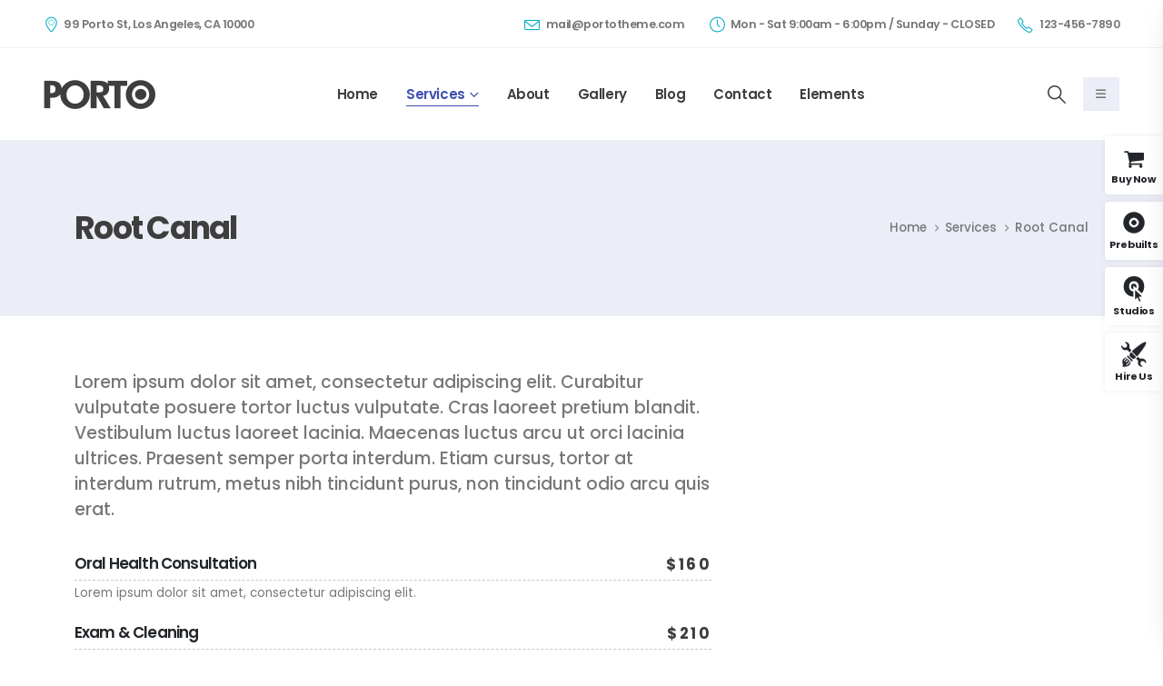

--- FILE ---
content_type: text/html; charset=UTF-8
request_url: https://www.portotheme.com/wordpress/porto/dentist/service/root-canal/
body_size: 25450
content:
	<!DOCTYPE html>
	<html class=""  dir="ltr" lang="en-US" prefix="og: https://ogp.me/ns#">
	<head><meta http-equiv="Content-Type" content="text/html; charset=UTF-8" /><script>if(navigator.userAgent.match(/MSIE|Internet Explorer/i)||navigator.userAgent.match(/Trident\/7\..*?rv:11/i)){var href=document.location.href;if(!href.match(/[?&]nowprocket/)){if(href.indexOf("?")==-1){if(href.indexOf("#")==-1){document.location.href=href+"?nowprocket=1"}else{document.location.href=href.replace("#","?nowprocket=1#")}}else{if(href.indexOf("#")==-1){document.location.href=href+"&nowprocket=1"}else{document.location.href=href.replace("#","&nowprocket=1#")}}}}</script><script>(()=>{class RocketLazyLoadScripts{constructor(){this.v="2.0.4",this.userEvents=["keydown","keyup","mousedown","mouseup","mousemove","mouseover","mouseout","touchmove","touchstart","touchend","touchcancel","wheel","click","dblclick","input"],this.attributeEvents=["onblur","onclick","oncontextmenu","ondblclick","onfocus","onmousedown","onmouseenter","onmouseleave","onmousemove","onmouseout","onmouseover","onmouseup","onmousewheel","onscroll","onsubmit"]}async t(){this.i(),this.o(),/iP(ad|hone)/.test(navigator.userAgent)&&this.h(),this.u(),this.l(this),this.m(),this.k(this),this.p(this),this._(),await Promise.all([this.R(),this.L()]),this.lastBreath=Date.now(),this.S(this),this.P(),this.D(),this.O(),this.M(),await this.C(this.delayedScripts.normal),await this.C(this.delayedScripts.defer),await this.C(this.delayedScripts.async),await this.T(),await this.F(),await this.j(),await this.A(),window.dispatchEvent(new Event("rocket-allScriptsLoaded")),this.everythingLoaded=!0,this.lastTouchEnd&&await new Promise(t=>setTimeout(t,500-Date.now()+this.lastTouchEnd)),this.I(),this.H(),this.U(),this.W()}i(){this.CSPIssue=sessionStorage.getItem("rocketCSPIssue"),document.addEventListener("securitypolicyviolation",t=>{this.CSPIssue||"script-src-elem"!==t.violatedDirective||"data"!==t.blockedURI||(this.CSPIssue=!0,sessionStorage.setItem("rocketCSPIssue",!0))},{isRocket:!0})}o(){window.addEventListener("pageshow",t=>{this.persisted=t.persisted,this.realWindowLoadedFired=!0},{isRocket:!0}),window.addEventListener("pagehide",()=>{this.onFirstUserAction=null},{isRocket:!0})}h(){let t;function e(e){t=e}window.addEventListener("touchstart",e,{isRocket:!0}),window.addEventListener("touchend",function i(o){o.changedTouches[0]&&t.changedTouches[0]&&Math.abs(o.changedTouches[0].pageX-t.changedTouches[0].pageX)<10&&Math.abs(o.changedTouches[0].pageY-t.changedTouches[0].pageY)<10&&o.timeStamp-t.timeStamp<200&&(window.removeEventListener("touchstart",e,{isRocket:!0}),window.removeEventListener("touchend",i,{isRocket:!0}),"INPUT"===o.target.tagName&&"text"===o.target.type||(o.target.dispatchEvent(new TouchEvent("touchend",{target:o.target,bubbles:!0})),o.target.dispatchEvent(new MouseEvent("mouseover",{target:o.target,bubbles:!0})),o.target.dispatchEvent(new PointerEvent("click",{target:o.target,bubbles:!0,cancelable:!0,detail:1,clientX:o.changedTouches[0].clientX,clientY:o.changedTouches[0].clientY})),event.preventDefault()))},{isRocket:!0})}q(t){this.userActionTriggered||("mousemove"!==t.type||this.firstMousemoveIgnored?"keyup"===t.type||"mouseover"===t.type||"mouseout"===t.type||(this.userActionTriggered=!0,this.onFirstUserAction&&this.onFirstUserAction()):this.firstMousemoveIgnored=!0),"click"===t.type&&t.preventDefault(),t.stopPropagation(),t.stopImmediatePropagation(),"touchstart"===this.lastEvent&&"touchend"===t.type&&(this.lastTouchEnd=Date.now()),"click"===t.type&&(this.lastTouchEnd=0),this.lastEvent=t.type,t.composedPath&&t.composedPath()[0].getRootNode()instanceof ShadowRoot&&(t.rocketTarget=t.composedPath()[0]),this.savedUserEvents.push(t)}u(){this.savedUserEvents=[],this.userEventHandler=this.q.bind(this),this.userEvents.forEach(t=>window.addEventListener(t,this.userEventHandler,{passive:!1,isRocket:!0})),document.addEventListener("visibilitychange",this.userEventHandler,{isRocket:!0})}U(){this.userEvents.forEach(t=>window.removeEventListener(t,this.userEventHandler,{passive:!1,isRocket:!0})),document.removeEventListener("visibilitychange",this.userEventHandler,{isRocket:!0}),this.savedUserEvents.forEach(t=>{(t.rocketTarget||t.target).dispatchEvent(new window[t.constructor.name](t.type,t))})}m(){const t="return false",e=Array.from(this.attributeEvents,t=>"data-rocket-"+t),i="["+this.attributeEvents.join("],[")+"]",o="[data-rocket-"+this.attributeEvents.join("],[data-rocket-")+"]",s=(e,i,o)=>{o&&o!==t&&(e.setAttribute("data-rocket-"+i,o),e["rocket"+i]=new Function("event",o),e.setAttribute(i,t))};new MutationObserver(t=>{for(const n of t)"attributes"===n.type&&(n.attributeName.startsWith("data-rocket-")||this.everythingLoaded?n.attributeName.startsWith("data-rocket-")&&this.everythingLoaded&&this.N(n.target,n.attributeName.substring(12)):s(n.target,n.attributeName,n.target.getAttribute(n.attributeName))),"childList"===n.type&&n.addedNodes.forEach(t=>{if(t.nodeType===Node.ELEMENT_NODE)if(this.everythingLoaded)for(const i of[t,...t.querySelectorAll(o)])for(const t of i.getAttributeNames())e.includes(t)&&this.N(i,t.substring(12));else for(const e of[t,...t.querySelectorAll(i)])for(const t of e.getAttributeNames())this.attributeEvents.includes(t)&&s(e,t,e.getAttribute(t))})}).observe(document,{subtree:!0,childList:!0,attributeFilter:[...this.attributeEvents,...e]})}I(){this.attributeEvents.forEach(t=>{document.querySelectorAll("[data-rocket-"+t+"]").forEach(e=>{this.N(e,t)})})}N(t,e){const i=t.getAttribute("data-rocket-"+e);i&&(t.setAttribute(e,i),t.removeAttribute("data-rocket-"+e))}k(t){Object.defineProperty(HTMLElement.prototype,"onclick",{get(){return this.rocketonclick||null},set(e){this.rocketonclick=e,this.setAttribute(t.everythingLoaded?"onclick":"data-rocket-onclick","this.rocketonclick(event)")}})}S(t){function e(e,i){let o=e[i];e[i]=null,Object.defineProperty(e,i,{get:()=>o,set(s){t.everythingLoaded?o=s:e["rocket"+i]=o=s}})}e(document,"onreadystatechange"),e(window,"onload"),e(window,"onpageshow");try{Object.defineProperty(document,"readyState",{get:()=>t.rocketReadyState,set(e){t.rocketReadyState=e},configurable:!0}),document.readyState="loading"}catch(t){console.log("WPRocket DJE readyState conflict, bypassing")}}l(t){this.originalAddEventListener=EventTarget.prototype.addEventListener,this.originalRemoveEventListener=EventTarget.prototype.removeEventListener,this.savedEventListeners=[],EventTarget.prototype.addEventListener=function(e,i,o){o&&o.isRocket||!t.B(e,this)&&!t.userEvents.includes(e)||t.B(e,this)&&!t.userActionTriggered||e.startsWith("rocket-")||t.everythingLoaded?t.originalAddEventListener.call(this,e,i,o):(t.savedEventListeners.push({target:this,remove:!1,type:e,func:i,options:o}),"mouseenter"!==e&&"mouseleave"!==e||t.originalAddEventListener.call(this,e,t.savedUserEvents.push,o))},EventTarget.prototype.removeEventListener=function(e,i,o){o&&o.isRocket||!t.B(e,this)&&!t.userEvents.includes(e)||t.B(e,this)&&!t.userActionTriggered||e.startsWith("rocket-")||t.everythingLoaded?t.originalRemoveEventListener.call(this,e,i,o):t.savedEventListeners.push({target:this,remove:!0,type:e,func:i,options:o})}}J(t,e){this.savedEventListeners=this.savedEventListeners.filter(i=>{let o=i.type,s=i.target||window;return e!==o||t!==s||(this.B(o,s)&&(i.type="rocket-"+o),this.$(i),!1)})}H(){EventTarget.prototype.addEventListener=this.originalAddEventListener,EventTarget.prototype.removeEventListener=this.originalRemoveEventListener,this.savedEventListeners.forEach(t=>this.$(t))}$(t){t.remove?this.originalRemoveEventListener.call(t.target,t.type,t.func,t.options):this.originalAddEventListener.call(t.target,t.type,t.func,t.options)}p(t){let e;function i(e){return t.everythingLoaded?e:e.split(" ").map(t=>"load"===t||t.startsWith("load.")?"rocket-jquery-load":t).join(" ")}function o(o){function s(e){const s=o.fn[e];o.fn[e]=o.fn.init.prototype[e]=function(){return this[0]===window&&t.userActionTriggered&&("string"==typeof arguments[0]||arguments[0]instanceof String?arguments[0]=i(arguments[0]):"object"==typeof arguments[0]&&Object.keys(arguments[0]).forEach(t=>{const e=arguments[0][t];delete arguments[0][t],arguments[0][i(t)]=e})),s.apply(this,arguments),this}}if(o&&o.fn&&!t.allJQueries.includes(o)){const e={DOMContentLoaded:[],"rocket-DOMContentLoaded":[]};for(const t in e)document.addEventListener(t,()=>{e[t].forEach(t=>t())},{isRocket:!0});o.fn.ready=o.fn.init.prototype.ready=function(i){function s(){parseInt(o.fn.jquery)>2?setTimeout(()=>i.bind(document)(o)):i.bind(document)(o)}return"function"==typeof i&&(t.realDomReadyFired?!t.userActionTriggered||t.fauxDomReadyFired?s():e["rocket-DOMContentLoaded"].push(s):e.DOMContentLoaded.push(s)),o([])},s("on"),s("one"),s("off"),t.allJQueries.push(o)}e=o}t.allJQueries=[],o(window.jQuery),Object.defineProperty(window,"jQuery",{get:()=>e,set(t){o(t)}})}P(){const t=new Map;document.write=document.writeln=function(e){const i=document.currentScript,o=document.createRange(),s=i.parentElement;let n=t.get(i);void 0===n&&(n=i.nextSibling,t.set(i,n));const c=document.createDocumentFragment();o.setStart(c,0),c.appendChild(o.createContextualFragment(e)),s.insertBefore(c,n)}}async R(){return new Promise(t=>{this.userActionTriggered?t():this.onFirstUserAction=t})}async L(){return new Promise(t=>{document.addEventListener("DOMContentLoaded",()=>{this.realDomReadyFired=!0,t()},{isRocket:!0})})}async j(){return this.realWindowLoadedFired?Promise.resolve():new Promise(t=>{window.addEventListener("load",t,{isRocket:!0})})}M(){this.pendingScripts=[];this.scriptsMutationObserver=new MutationObserver(t=>{for(const e of t)e.addedNodes.forEach(t=>{"SCRIPT"!==t.tagName||t.noModule||t.isWPRocket||this.pendingScripts.push({script:t,promise:new Promise(e=>{const i=()=>{const i=this.pendingScripts.findIndex(e=>e.script===t);i>=0&&this.pendingScripts.splice(i,1),e()};t.addEventListener("load",i,{isRocket:!0}),t.addEventListener("error",i,{isRocket:!0}),setTimeout(i,1e3)})})})}),this.scriptsMutationObserver.observe(document,{childList:!0,subtree:!0})}async F(){await this.X(),this.pendingScripts.length?(await this.pendingScripts[0].promise,await this.F()):this.scriptsMutationObserver.disconnect()}D(){this.delayedScripts={normal:[],async:[],defer:[]},document.querySelectorAll("script[type$=rocketlazyloadscript]").forEach(t=>{t.hasAttribute("data-rocket-src")?t.hasAttribute("async")&&!1!==t.async?this.delayedScripts.async.push(t):t.hasAttribute("defer")&&!1!==t.defer||"module"===t.getAttribute("data-rocket-type")?this.delayedScripts.defer.push(t):this.delayedScripts.normal.push(t):this.delayedScripts.normal.push(t)})}async _(){await this.L();let t=[];document.querySelectorAll("script[type$=rocketlazyloadscript][data-rocket-src]").forEach(e=>{let i=e.getAttribute("data-rocket-src");if(i&&!i.startsWith("data:")){i.startsWith("//")&&(i=location.protocol+i);try{const o=new URL(i).origin;o!==location.origin&&t.push({src:o,crossOrigin:e.crossOrigin||"module"===e.getAttribute("data-rocket-type")})}catch(t){}}}),t=[...new Map(t.map(t=>[JSON.stringify(t),t])).values()],this.Y(t,"preconnect")}async G(t){if(await this.K(),!0!==t.noModule||!("noModule"in HTMLScriptElement.prototype))return new Promise(e=>{let i;function o(){(i||t).setAttribute("data-rocket-status","executed"),e()}try{if(navigator.userAgent.includes("Firefox/")||""===navigator.vendor||this.CSPIssue)i=document.createElement("script"),[...t.attributes].forEach(t=>{let e=t.nodeName;"type"!==e&&("data-rocket-type"===e&&(e="type"),"data-rocket-src"===e&&(e="src"),i.setAttribute(e,t.nodeValue))}),t.text&&(i.text=t.text),t.nonce&&(i.nonce=t.nonce),i.hasAttribute("src")?(i.addEventListener("load",o,{isRocket:!0}),i.addEventListener("error",()=>{i.setAttribute("data-rocket-status","failed-network"),e()},{isRocket:!0}),setTimeout(()=>{i.isConnected||e()},1)):(i.text=t.text,o()),i.isWPRocket=!0,t.parentNode.replaceChild(i,t);else{const i=t.getAttribute("data-rocket-type"),s=t.getAttribute("data-rocket-src");i?(t.type=i,t.removeAttribute("data-rocket-type")):t.removeAttribute("type"),t.addEventListener("load",o,{isRocket:!0}),t.addEventListener("error",i=>{this.CSPIssue&&i.target.src.startsWith("data:")?(console.log("WPRocket: CSP fallback activated"),t.removeAttribute("src"),this.G(t).then(e)):(t.setAttribute("data-rocket-status","failed-network"),e())},{isRocket:!0}),s?(t.fetchPriority="high",t.removeAttribute("data-rocket-src"),t.src=s):t.src="data:text/javascript;base64,"+window.btoa(unescape(encodeURIComponent(t.text)))}}catch(i){t.setAttribute("data-rocket-status","failed-transform"),e()}});t.setAttribute("data-rocket-status","skipped")}async C(t){const e=t.shift();return e?(e.isConnected&&await this.G(e),this.C(t)):Promise.resolve()}O(){this.Y([...this.delayedScripts.normal,...this.delayedScripts.defer,...this.delayedScripts.async],"preload")}Y(t,e){this.trash=this.trash||[];let i=!0;var o=document.createDocumentFragment();t.forEach(t=>{const s=t.getAttribute&&t.getAttribute("data-rocket-src")||t.src;if(s&&!s.startsWith("data:")){const n=document.createElement("link");n.href=s,n.rel=e,"preconnect"!==e&&(n.as="script",n.fetchPriority=i?"high":"low"),t.getAttribute&&"module"===t.getAttribute("data-rocket-type")&&(n.crossOrigin=!0),t.crossOrigin&&(n.crossOrigin=t.crossOrigin),t.integrity&&(n.integrity=t.integrity),t.nonce&&(n.nonce=t.nonce),o.appendChild(n),this.trash.push(n),i=!1}}),document.head.appendChild(o)}W(){this.trash.forEach(t=>t.remove())}async T(){try{document.readyState="interactive"}catch(t){}this.fauxDomReadyFired=!0;try{await this.K(),this.J(document,"readystatechange"),document.dispatchEvent(new Event("rocket-readystatechange")),await this.K(),document.rocketonreadystatechange&&document.rocketonreadystatechange(),await this.K(),this.J(document,"DOMContentLoaded"),document.dispatchEvent(new Event("rocket-DOMContentLoaded")),await this.K(),this.J(window,"DOMContentLoaded"),window.dispatchEvent(new Event("rocket-DOMContentLoaded"))}catch(t){console.error(t)}}async A(){try{document.readyState="complete"}catch(t){}try{await this.K(),this.J(document,"readystatechange"),document.dispatchEvent(new Event("rocket-readystatechange")),await this.K(),document.rocketonreadystatechange&&document.rocketonreadystatechange(),await this.K(),this.J(window,"load"),window.dispatchEvent(new Event("rocket-load")),await this.K(),window.rocketonload&&window.rocketonload(),await this.K(),this.allJQueries.forEach(t=>t(window).trigger("rocket-jquery-load")),await this.K(),this.J(window,"pageshow");const t=new Event("rocket-pageshow");t.persisted=this.persisted,window.dispatchEvent(t),await this.K(),window.rocketonpageshow&&window.rocketonpageshow({persisted:this.persisted})}catch(t){console.error(t)}}async K(){Date.now()-this.lastBreath>45&&(await this.X(),this.lastBreath=Date.now())}async X(){return document.hidden?new Promise(t=>setTimeout(t)):new Promise(t=>requestAnimationFrame(t))}B(t,e){return e===document&&"readystatechange"===t||(e===document&&"DOMContentLoaded"===t||(e===window&&"DOMContentLoaded"===t||(e===window&&"load"===t||e===window&&"pageshow"===t)))}static run(){(new RocketLazyLoadScripts).t()}}RocketLazyLoadScripts.run()})();</script>
		<meta http-equiv="X-UA-Compatible" content="IE=edge" />
		
		<meta name="viewport" content="width=device-width, initial-scale=1, minimum-scale=1" />

		<link rel="profile" href="https://gmpg.org/xfn/11" />
		<link rel="pingback" href="https://www.portotheme.com/wordpress/porto/dentist/xmlrpc.php" />
		<title>Root Canal - Porto Dentist</title>
<link data-rocket-prefetch href="https://www.googletagmanager.com" rel="dns-prefetch">
<link data-rocket-prefetch href="https://fonts.googleapis.com" rel="dns-prefetch"><link rel="preload" data-rocket-preload as="image" href="https://www.portotheme.com/wordpress/porto/dentist/wp-content/uploads/sites/125/2022/04/dentist-service-3-263x300.webp" fetchpriority="high">
	<style>img:is([sizes="auto" i], [sizes^="auto," i]) { contain-intrinsic-size: 3000px 1500px }</style>
	
		<!-- All in One SEO 4.8.8 - aioseo.com -->
	<meta name="description" content="Lorem ipsum dolor sit amet, consectetur adipiscing elit. Curabitur vulputate posuere tortor luctus vulputate. Cras laoreet pretium blandit. Vestibulum luctus laoreet lacinia. Maecenas luctus arcu ut orci lacinia ultrices. Praesent semper porta interdum. Etiam cursus, tortor at interdum rutrum, metus nibh tincidunt purus, non tincidunt odio arcu quis erat." />
	<meta name="robots" content="max-image-preview:large" />
	<link rel="canonical" href="https://www.portotheme.com/wordpress/porto/dentist/service/root-canal/" />
	<meta name="generator" content="All in One SEO (AIOSEO) 4.8.8" />
		<meta property="og:locale" content="en_US" />
		<meta property="og:site_name" content="Porto Dentist - Porto WordPress Demo site" />
		<meta property="og:type" content="article" />
		<meta property="og:title" content="Root Canal - Porto Dentist" />
		<meta property="og:description" content="Lorem ipsum dolor sit amet, consectetur adipiscing elit. Curabitur vulputate posuere tortor luctus vulputate. Cras laoreet pretium blandit. Vestibulum luctus laoreet lacinia. Maecenas luctus arcu ut orci lacinia ultrices. Praesent semper porta interdum. Etiam cursus, tortor at interdum rutrum, metus nibh tincidunt purus, non tincidunt odio arcu quis erat." />
		<meta property="og:url" content="https://www.portotheme.com/wordpress/porto/dentist/service/root-canal/" />
		<meta property="article:published_time" content="2022-04-22T10:51:48+00:00" />
		<meta property="article:modified_time" content="2022-05-04T16:30:18+00:00" />
		<meta name="twitter:card" content="summary_large_image" />
		<meta name="twitter:title" content="Root Canal - Porto Dentist" />
		<meta name="twitter:description" content="Lorem ipsum dolor sit amet, consectetur adipiscing elit. Curabitur vulputate posuere tortor luctus vulputate. Cras laoreet pretium blandit. Vestibulum luctus laoreet lacinia. Maecenas luctus arcu ut orci lacinia ultrices. Praesent semper porta interdum. Etiam cursus, tortor at interdum rutrum, metus nibh tincidunt purus, non tincidunt odio arcu quis erat." />
		<script type="application/ld+json" class="aioseo-schema">
			{"@context":"https:\/\/schema.org","@graph":[{"@type":"BreadcrumbList","@id":"https:\/\/www.portotheme.com\/wordpress\/porto\/dentist\/service\/root-canal\/#breadcrumblist","itemListElement":[{"@type":"ListItem","@id":"https:\/\/www.portotheme.com\/wordpress\/porto\/dentist#listItem","position":1,"name":"Home","item":"https:\/\/www.portotheme.com\/wordpress\/porto\/dentist","nextItem":{"@type":"ListItem","@id":"https:\/\/www.portotheme.com\/wordpress\/porto\/dentist\/service\/#listItem","name":"Services"}},{"@type":"ListItem","@id":"https:\/\/www.portotheme.com\/wordpress\/porto\/dentist\/service\/#listItem","position":2,"name":"Services","item":"https:\/\/www.portotheme.com\/wordpress\/porto\/dentist\/service\/","nextItem":{"@type":"ListItem","@id":"https:\/\/www.portotheme.com\/wordpress\/porto\/dentist\/service\/root-canal\/#listItem","name":"Root Canal"},"previousItem":{"@type":"ListItem","@id":"https:\/\/www.portotheme.com\/wordpress\/porto\/dentist#listItem","name":"Home"}},{"@type":"ListItem","@id":"https:\/\/www.portotheme.com\/wordpress\/porto\/dentist\/service\/root-canal\/#listItem","position":3,"name":"Root Canal","previousItem":{"@type":"ListItem","@id":"https:\/\/www.portotheme.com\/wordpress\/porto\/dentist\/service\/#listItem","name":"Services"}}]},{"@type":"Organization","@id":"https:\/\/www.portotheme.com\/wordpress\/porto\/dentist\/#organization","name":"Porto Dentist","description":"Porto WordPress Demo site","url":"https:\/\/www.portotheme.com\/wordpress\/porto\/dentist\/"},{"@type":"WebPage","@id":"https:\/\/www.portotheme.com\/wordpress\/porto\/dentist\/service\/root-canal\/#webpage","url":"https:\/\/www.portotheme.com\/wordpress\/porto\/dentist\/service\/root-canal\/","name":"Root Canal - Porto Dentist","description":"Lorem ipsum dolor sit amet, consectetur adipiscing elit. Curabitur vulputate posuere tortor luctus vulputate. Cras laoreet pretium blandit. Vestibulum luctus laoreet lacinia. Maecenas luctus arcu ut orci lacinia ultrices. Praesent semper porta interdum. Etiam cursus, tortor at interdum rutrum, metus nibh tincidunt purus, non tincidunt odio arcu quis erat.","inLanguage":"en-US","isPartOf":{"@id":"https:\/\/www.portotheme.com\/wordpress\/porto\/dentist\/#website"},"breadcrumb":{"@id":"https:\/\/www.portotheme.com\/wordpress\/porto\/dentist\/service\/root-canal\/#breadcrumblist"},"image":{"@type":"ImageObject","url":"https:\/\/www.portotheme.com\/wordpress\/porto\/dentist\/wp-content\/uploads\/sites\/125\/2022\/04\/dentist-service-3.webp","@id":"https:\/\/www.portotheme.com\/wordpress\/porto\/dentist\/service\/root-canal\/#mainImage","width":405,"height":462,"caption":"Service Image"},"primaryImageOfPage":{"@id":"https:\/\/www.portotheme.com\/wordpress\/porto\/dentist\/service\/root-canal\/#mainImage"},"datePublished":"2022-04-22T10:51:48+00:00","dateModified":"2022-05-04T16:30:18+00:00"},{"@type":"WebSite","@id":"https:\/\/www.portotheme.com\/wordpress\/porto\/dentist\/#website","url":"https:\/\/www.portotheme.com\/wordpress\/porto\/dentist\/","name":"Porto Dentist","description":"Porto WordPress Demo site","inLanguage":"en-US","publisher":{"@id":"https:\/\/www.portotheme.com\/wordpress\/porto\/dentist\/#organization"}}]}
		</script>
		<!-- All in One SEO -->

<meta content="Porto is the best Multipurpose or WooCommerce WordPress theme. They are well-designed and top performance score sites. By using them, you can build the fantastic site easily." name="description" /><link rel="alternate" type="application/rss+xml" title="Porto Dentist &raquo; Feed" href="https://www.portotheme.com/wordpress/porto/dentist/feed/" />
<link rel="alternate" type="application/rss+xml" title="Porto Dentist &raquo; Comments Feed" href="https://www.portotheme.com/wordpress/porto/dentist/comments/feed/" />
		<link rel="shortcut icon" href="//www.portotheme.com/wordpress/porto/dentist/wp-content/themes/porto/images/logo/favicon.png" type="image/x-icon" />
				<link rel="apple-touch-icon" href="//www.portotheme.com/wordpress/porto/dentist/wp-content/themes/porto/images/logo/apple-touch-icon.png" />
				<link rel="apple-touch-icon" sizes="120x120" href="//www.portotheme.com/wordpress/porto/dentist/wp-content/themes/porto/images/logo/apple-touch-icon_120x120.png" />
				<link rel="apple-touch-icon" sizes="76x76" href="//www.portotheme.com/wordpress/porto/dentist/wp-content/themes/porto/images/logo/apple-touch-icon_76x76.png" />
				<link rel="apple-touch-icon" sizes="152x152" href="//www.portotheme.com/wordpress/porto/dentist/wp-content/themes/porto/images/logo/apple-touch-icon_152x152.png" />
		<link rel="preload" href="https://www.portotheme.com/wordpress/porto/dentist/wp-content/themes/porto/fonts/porto-font/porto.woff2" as="font" type="font/woff2" crossorigin fetchpriority="high"/><link rel="preload" href="https://www.portotheme.com/wordpress/porto/dentist/wp-content/themes/porto/fonts/fontawesome_optimized/fa-brands-400.woff2" as="font" type="font/woff2" crossorigin fetchpriority="high"/>		<!-- This site uses the Google Analytics by MonsterInsights plugin v9.11.1 - Using Analytics tracking - https://www.monsterinsights.com/ -->
							<script type="rocketlazyloadscript" data-rocket-src="//www.googletagmanager.com/gtag/js?id=G-4YY91NHXP7"  data-cfasync="false" data-wpfc-render="false" async></script>
			<script type="rocketlazyloadscript" data-cfasync="false" data-wpfc-render="false">
				var mi_version = '9.11.1';
				var mi_track_user = true;
				var mi_no_track_reason = '';
								var MonsterInsightsDefaultLocations = {"page_location":"https:\/\/www.portotheme.com\/wordpress\/porto\/dentist\/service\/root-canal\/"};
								if ( typeof MonsterInsightsPrivacyGuardFilter === 'function' ) {
					var MonsterInsightsLocations = (typeof MonsterInsightsExcludeQuery === 'object') ? MonsterInsightsPrivacyGuardFilter( MonsterInsightsExcludeQuery ) : MonsterInsightsPrivacyGuardFilter( MonsterInsightsDefaultLocations );
				} else {
					var MonsterInsightsLocations = (typeof MonsterInsightsExcludeQuery === 'object') ? MonsterInsightsExcludeQuery : MonsterInsightsDefaultLocations;
				}

								var disableStrs = [
										'ga-disable-G-4YY91NHXP7',
									];

				/* Function to detect opted out users */
				function __gtagTrackerIsOptedOut() {
					for (var index = 0; index < disableStrs.length; index++) {
						if (document.cookie.indexOf(disableStrs[index] + '=true') > -1) {
							return true;
						}
					}

					return false;
				}

				/* Disable tracking if the opt-out cookie exists. */
				if (__gtagTrackerIsOptedOut()) {
					for (var index = 0; index < disableStrs.length; index++) {
						window[disableStrs[index]] = true;
					}
				}

				/* Opt-out function */
				function __gtagTrackerOptout() {
					for (var index = 0; index < disableStrs.length; index++) {
						document.cookie = disableStrs[index] + '=true; expires=Thu, 31 Dec 2099 23:59:59 UTC; path=/';
						window[disableStrs[index]] = true;
					}
				}

				if ('undefined' === typeof gaOptout) {
					function gaOptout() {
						__gtagTrackerOptout();
					}
				}
								window.dataLayer = window.dataLayer || [];

				window.MonsterInsightsDualTracker = {
					helpers: {},
					trackers: {},
				};
				if (mi_track_user) {
					function __gtagDataLayer() {
						dataLayer.push(arguments);
					}

					function __gtagTracker(type, name, parameters) {
						if (!parameters) {
							parameters = {};
						}

						if (parameters.send_to) {
							__gtagDataLayer.apply(null, arguments);
							return;
						}

						if (type === 'event') {
														parameters.send_to = monsterinsights_frontend.v4_id;
							var hookName = name;
							if (typeof parameters['event_category'] !== 'undefined') {
								hookName = parameters['event_category'] + ':' + name;
							}

							if (typeof MonsterInsightsDualTracker.trackers[hookName] !== 'undefined') {
								MonsterInsightsDualTracker.trackers[hookName](parameters);
							} else {
								__gtagDataLayer('event', name, parameters);
							}
							
						} else {
							__gtagDataLayer.apply(null, arguments);
						}
					}

					__gtagTracker('js', new Date());
					__gtagTracker('set', {
						'developer_id.dZGIzZG': true,
											});
					if ( MonsterInsightsLocations.page_location ) {
						__gtagTracker('set', MonsterInsightsLocations);
					}
										__gtagTracker('config', 'G-4YY91NHXP7', {"forceSSL":"true","link_attribution":"true"} );
										window.gtag = __gtagTracker;										(function () {
						/* https://developers.google.com/analytics/devguides/collection/analyticsjs/ */
						/* ga and __gaTracker compatibility shim. */
						var noopfn = function () {
							return null;
						};
						var newtracker = function () {
							return new Tracker();
						};
						var Tracker = function () {
							return null;
						};
						var p = Tracker.prototype;
						p.get = noopfn;
						p.set = noopfn;
						p.send = function () {
							var args = Array.prototype.slice.call(arguments);
							args.unshift('send');
							__gaTracker.apply(null, args);
						};
						var __gaTracker = function () {
							var len = arguments.length;
							if (len === 0) {
								return;
							}
							var f = arguments[len - 1];
							if (typeof f !== 'object' || f === null || typeof f.hitCallback !== 'function') {
								if ('send' === arguments[0]) {
									var hitConverted, hitObject = false, action;
									if ('event' === arguments[1]) {
										if ('undefined' !== typeof arguments[3]) {
											hitObject = {
												'eventAction': arguments[3],
												'eventCategory': arguments[2],
												'eventLabel': arguments[4],
												'value': arguments[5] ? arguments[5] : 1,
											}
										}
									}
									if ('pageview' === arguments[1]) {
										if ('undefined' !== typeof arguments[2]) {
											hitObject = {
												'eventAction': 'page_view',
												'page_path': arguments[2],
											}
										}
									}
									if (typeof arguments[2] === 'object') {
										hitObject = arguments[2];
									}
									if (typeof arguments[5] === 'object') {
										Object.assign(hitObject, arguments[5]);
									}
									if ('undefined' !== typeof arguments[1].hitType) {
										hitObject = arguments[1];
										if ('pageview' === hitObject.hitType) {
											hitObject.eventAction = 'page_view';
										}
									}
									if (hitObject) {
										action = 'timing' === arguments[1].hitType ? 'timing_complete' : hitObject.eventAction;
										hitConverted = mapArgs(hitObject);
										__gtagTracker('event', action, hitConverted);
									}
								}
								return;
							}

							function mapArgs(args) {
								var arg, hit = {};
								var gaMap = {
									'eventCategory': 'event_category',
									'eventAction': 'event_action',
									'eventLabel': 'event_label',
									'eventValue': 'event_value',
									'nonInteraction': 'non_interaction',
									'timingCategory': 'event_category',
									'timingVar': 'name',
									'timingValue': 'value',
									'timingLabel': 'event_label',
									'page': 'page_path',
									'location': 'page_location',
									'title': 'page_title',
									'referrer' : 'page_referrer',
								};
								for (arg in args) {
																		if (!(!args.hasOwnProperty(arg) || !gaMap.hasOwnProperty(arg))) {
										hit[gaMap[arg]] = args[arg];
									} else {
										hit[arg] = args[arg];
									}
								}
								return hit;
							}

							try {
								f.hitCallback();
							} catch (ex) {
							}
						};
						__gaTracker.create = newtracker;
						__gaTracker.getByName = newtracker;
						__gaTracker.getAll = function () {
							return [];
						};
						__gaTracker.remove = noopfn;
						__gaTracker.loaded = true;
						window['__gaTracker'] = __gaTracker;
					})();
									} else {
										console.log("");
					(function () {
						function __gtagTracker() {
							return null;
						}

						window['__gtagTracker'] = __gtagTracker;
						window['gtag'] = __gtagTracker;
					})();
									}
			</script>
							<!-- / Google Analytics by MonsterInsights -->
		<link rel='stylesheet' id='wp-block-library-css' href='https://www.portotheme.com/wordpress/porto/dentist/wp-includes/css/dist/block-library/style.min.css' media='all' />
<style id='wp-block-library-theme-inline-css'>
.wp-block-audio :where(figcaption){color:#555;font-size:13px;text-align:center}.is-dark-theme .wp-block-audio :where(figcaption){color:#ffffffa6}.wp-block-audio{margin:0 0 1em}.wp-block-code{border:1px solid #ccc;border-radius:4px;font-family:Menlo,Consolas,monaco,monospace;padding:.8em 1em}.wp-block-embed :where(figcaption){color:#555;font-size:13px;text-align:center}.is-dark-theme .wp-block-embed :where(figcaption){color:#ffffffa6}.wp-block-embed{margin:0 0 1em}.blocks-gallery-caption{color:#555;font-size:13px;text-align:center}.is-dark-theme .blocks-gallery-caption{color:#ffffffa6}:root :where(.wp-block-image figcaption){color:#555;font-size:13px;text-align:center}.is-dark-theme :root :where(.wp-block-image figcaption){color:#ffffffa6}.wp-block-image{margin:0 0 1em}.wp-block-pullquote{border-bottom:4px solid;border-top:4px solid;color:currentColor;margin-bottom:1.75em}.wp-block-pullquote cite,.wp-block-pullquote footer,.wp-block-pullquote__citation{color:currentColor;font-size:.8125em;font-style:normal;text-transform:uppercase}.wp-block-quote{border-left:.25em solid;margin:0 0 1.75em;padding-left:1em}.wp-block-quote cite,.wp-block-quote footer{color:currentColor;font-size:.8125em;font-style:normal;position:relative}.wp-block-quote:where(.has-text-align-right){border-left:none;border-right:.25em solid;padding-left:0;padding-right:1em}.wp-block-quote:where(.has-text-align-center){border:none;padding-left:0}.wp-block-quote.is-large,.wp-block-quote.is-style-large,.wp-block-quote:where(.is-style-plain){border:none}.wp-block-search .wp-block-search__label{font-weight:700}.wp-block-search__button{border:1px solid #ccc;padding:.375em .625em}:where(.wp-block-group.has-background){padding:1.25em 2.375em}.wp-block-separator.has-css-opacity{opacity:.4}.wp-block-separator{border:none;border-bottom:2px solid;margin-left:auto;margin-right:auto}.wp-block-separator.has-alpha-channel-opacity{opacity:1}.wp-block-separator:not(.is-style-wide):not(.is-style-dots){width:100px}.wp-block-separator.has-background:not(.is-style-dots){border-bottom:none;height:1px}.wp-block-separator.has-background:not(.is-style-wide):not(.is-style-dots){height:2px}.wp-block-table{margin:0 0 1em}.wp-block-table td,.wp-block-table th{word-break:normal}.wp-block-table :where(figcaption){color:#555;font-size:13px;text-align:center}.is-dark-theme .wp-block-table :where(figcaption){color:#ffffffa6}.wp-block-video :where(figcaption){color:#555;font-size:13px;text-align:center}.is-dark-theme .wp-block-video :where(figcaption){color:#ffffffa6}.wp-block-video{margin:0 0 1em}:root :where(.wp-block-template-part.has-background){margin-bottom:0;margin-top:0;padding:1.25em 2.375em}
</style>
<style id='classic-theme-styles-inline-css'>
/*! This file is auto-generated */
.wp-block-button__link{color:#fff;background-color:#32373c;border-radius:9999px;box-shadow:none;text-decoration:none;padding:calc(.667em + 2px) calc(1.333em + 2px);font-size:1.125em}.wp-block-file__button{background:#32373c;color:#fff;text-decoration:none}
</style>
<style id='global-styles-inline-css'>
:root{--wp--preset--aspect-ratio--square: 1;--wp--preset--aspect-ratio--4-3: 4/3;--wp--preset--aspect-ratio--3-4: 3/4;--wp--preset--aspect-ratio--3-2: 3/2;--wp--preset--aspect-ratio--2-3: 2/3;--wp--preset--aspect-ratio--16-9: 16/9;--wp--preset--aspect-ratio--9-16: 9/16;--wp--preset--color--black: #000000;--wp--preset--color--cyan-bluish-gray: #abb8c3;--wp--preset--color--white: #ffffff;--wp--preset--color--pale-pink: #f78da7;--wp--preset--color--vivid-red: #cf2e2e;--wp--preset--color--luminous-vivid-orange: #ff6900;--wp--preset--color--luminous-vivid-amber: #fcb900;--wp--preset--color--light-green-cyan: #7bdcb5;--wp--preset--color--vivid-green-cyan: #00d084;--wp--preset--color--pale-cyan-blue: #8ed1fc;--wp--preset--color--vivid-cyan-blue: #0693e3;--wp--preset--color--vivid-purple: #9b51e0;--wp--preset--color--primary: var(--porto-primary-color);--wp--preset--color--secondary: var(--porto-secondary-color);--wp--preset--color--tertiary: var(--porto-tertiary-color);--wp--preset--color--quaternary: var(--porto-quaternary-color);--wp--preset--color--dark: var(--porto-dark-color);--wp--preset--color--light: var(--porto-light-color);--wp--preset--color--primary-hover: var(--porto-primary-light-5);--wp--preset--gradient--vivid-cyan-blue-to-vivid-purple: linear-gradient(135deg,rgba(6,147,227,1) 0%,rgb(155,81,224) 100%);--wp--preset--gradient--light-green-cyan-to-vivid-green-cyan: linear-gradient(135deg,rgb(122,220,180) 0%,rgb(0,208,130) 100%);--wp--preset--gradient--luminous-vivid-amber-to-luminous-vivid-orange: linear-gradient(135deg,rgba(252,185,0,1) 0%,rgba(255,105,0,1) 100%);--wp--preset--gradient--luminous-vivid-orange-to-vivid-red: linear-gradient(135deg,rgba(255,105,0,1) 0%,rgb(207,46,46) 100%);--wp--preset--gradient--very-light-gray-to-cyan-bluish-gray: linear-gradient(135deg,rgb(238,238,238) 0%,rgb(169,184,195) 100%);--wp--preset--gradient--cool-to-warm-spectrum: linear-gradient(135deg,rgb(74,234,220) 0%,rgb(151,120,209) 20%,rgb(207,42,186) 40%,rgb(238,44,130) 60%,rgb(251,105,98) 80%,rgb(254,248,76) 100%);--wp--preset--gradient--blush-light-purple: linear-gradient(135deg,rgb(255,206,236) 0%,rgb(152,150,240) 100%);--wp--preset--gradient--blush-bordeaux: linear-gradient(135deg,rgb(254,205,165) 0%,rgb(254,45,45) 50%,rgb(107,0,62) 100%);--wp--preset--gradient--luminous-dusk: linear-gradient(135deg,rgb(255,203,112) 0%,rgb(199,81,192) 50%,rgb(65,88,208) 100%);--wp--preset--gradient--pale-ocean: linear-gradient(135deg,rgb(255,245,203) 0%,rgb(182,227,212) 50%,rgb(51,167,181) 100%);--wp--preset--gradient--electric-grass: linear-gradient(135deg,rgb(202,248,128) 0%,rgb(113,206,126) 100%);--wp--preset--gradient--midnight: linear-gradient(135deg,rgb(2,3,129) 0%,rgb(40,116,252) 100%);--wp--preset--font-size--small: 13px;--wp--preset--font-size--medium: 20px;--wp--preset--font-size--large: 36px;--wp--preset--font-size--x-large: 42px;--wp--preset--spacing--20: 0.44rem;--wp--preset--spacing--30: 0.67rem;--wp--preset--spacing--40: 1rem;--wp--preset--spacing--50: 1.5rem;--wp--preset--spacing--60: 2.25rem;--wp--preset--spacing--70: 3.38rem;--wp--preset--spacing--80: 5.06rem;--wp--preset--shadow--natural: 6px 6px 9px rgba(0, 0, 0, 0.2);--wp--preset--shadow--deep: 12px 12px 50px rgba(0, 0, 0, 0.4);--wp--preset--shadow--sharp: 6px 6px 0px rgba(0, 0, 0, 0.2);--wp--preset--shadow--outlined: 6px 6px 0px -3px rgba(255, 255, 255, 1), 6px 6px rgba(0, 0, 0, 1);--wp--preset--shadow--crisp: 6px 6px 0px rgba(0, 0, 0, 1);}:where(.is-layout-flex){gap: 0.5em;}:where(.is-layout-grid){gap: 0.5em;}body .is-layout-flex{display: flex;}.is-layout-flex{flex-wrap: wrap;align-items: center;}.is-layout-flex > :is(*, div){margin: 0;}body .is-layout-grid{display: grid;}.is-layout-grid > :is(*, div){margin: 0;}:where(.wp-block-columns.is-layout-flex){gap: 2em;}:where(.wp-block-columns.is-layout-grid){gap: 2em;}:where(.wp-block-post-template.is-layout-flex){gap: 1.25em;}:where(.wp-block-post-template.is-layout-grid){gap: 1.25em;}.has-black-color{color: var(--wp--preset--color--black) !important;}.has-cyan-bluish-gray-color{color: var(--wp--preset--color--cyan-bluish-gray) !important;}.has-white-color{color: var(--wp--preset--color--white) !important;}.has-pale-pink-color{color: var(--wp--preset--color--pale-pink) !important;}.has-vivid-red-color{color: var(--wp--preset--color--vivid-red) !important;}.has-luminous-vivid-orange-color{color: var(--wp--preset--color--luminous-vivid-orange) !important;}.has-luminous-vivid-amber-color{color: var(--wp--preset--color--luminous-vivid-amber) !important;}.has-light-green-cyan-color{color: var(--wp--preset--color--light-green-cyan) !important;}.has-vivid-green-cyan-color{color: var(--wp--preset--color--vivid-green-cyan) !important;}.has-pale-cyan-blue-color{color: var(--wp--preset--color--pale-cyan-blue) !important;}.has-vivid-cyan-blue-color{color: var(--wp--preset--color--vivid-cyan-blue) !important;}.has-vivid-purple-color{color: var(--wp--preset--color--vivid-purple) !important;}.has-black-background-color{background-color: var(--wp--preset--color--black) !important;}.has-cyan-bluish-gray-background-color{background-color: var(--wp--preset--color--cyan-bluish-gray) !important;}.has-white-background-color{background-color: var(--wp--preset--color--white) !important;}.has-pale-pink-background-color{background-color: var(--wp--preset--color--pale-pink) !important;}.has-vivid-red-background-color{background-color: var(--wp--preset--color--vivid-red) !important;}.has-luminous-vivid-orange-background-color{background-color: var(--wp--preset--color--luminous-vivid-orange) !important;}.has-luminous-vivid-amber-background-color{background-color: var(--wp--preset--color--luminous-vivid-amber) !important;}.has-light-green-cyan-background-color{background-color: var(--wp--preset--color--light-green-cyan) !important;}.has-vivid-green-cyan-background-color{background-color: var(--wp--preset--color--vivid-green-cyan) !important;}.has-pale-cyan-blue-background-color{background-color: var(--wp--preset--color--pale-cyan-blue) !important;}.has-vivid-cyan-blue-background-color{background-color: var(--wp--preset--color--vivid-cyan-blue) !important;}.has-vivid-purple-background-color{background-color: var(--wp--preset--color--vivid-purple) !important;}.has-black-border-color{border-color: var(--wp--preset--color--black) !important;}.has-cyan-bluish-gray-border-color{border-color: var(--wp--preset--color--cyan-bluish-gray) !important;}.has-white-border-color{border-color: var(--wp--preset--color--white) !important;}.has-pale-pink-border-color{border-color: var(--wp--preset--color--pale-pink) !important;}.has-vivid-red-border-color{border-color: var(--wp--preset--color--vivid-red) !important;}.has-luminous-vivid-orange-border-color{border-color: var(--wp--preset--color--luminous-vivid-orange) !important;}.has-luminous-vivid-amber-border-color{border-color: var(--wp--preset--color--luminous-vivid-amber) !important;}.has-light-green-cyan-border-color{border-color: var(--wp--preset--color--light-green-cyan) !important;}.has-vivid-green-cyan-border-color{border-color: var(--wp--preset--color--vivid-green-cyan) !important;}.has-pale-cyan-blue-border-color{border-color: var(--wp--preset--color--pale-cyan-blue) !important;}.has-vivid-cyan-blue-border-color{border-color: var(--wp--preset--color--vivid-cyan-blue) !important;}.has-vivid-purple-border-color{border-color: var(--wp--preset--color--vivid-purple) !important;}.has-vivid-cyan-blue-to-vivid-purple-gradient-background{background: var(--wp--preset--gradient--vivid-cyan-blue-to-vivid-purple) !important;}.has-light-green-cyan-to-vivid-green-cyan-gradient-background{background: var(--wp--preset--gradient--light-green-cyan-to-vivid-green-cyan) !important;}.has-luminous-vivid-amber-to-luminous-vivid-orange-gradient-background{background: var(--wp--preset--gradient--luminous-vivid-amber-to-luminous-vivid-orange) !important;}.has-luminous-vivid-orange-to-vivid-red-gradient-background{background: var(--wp--preset--gradient--luminous-vivid-orange-to-vivid-red) !important;}.has-very-light-gray-to-cyan-bluish-gray-gradient-background{background: var(--wp--preset--gradient--very-light-gray-to-cyan-bluish-gray) !important;}.has-cool-to-warm-spectrum-gradient-background{background: var(--wp--preset--gradient--cool-to-warm-spectrum) !important;}.has-blush-light-purple-gradient-background{background: var(--wp--preset--gradient--blush-light-purple) !important;}.has-blush-bordeaux-gradient-background{background: var(--wp--preset--gradient--blush-bordeaux) !important;}.has-luminous-dusk-gradient-background{background: var(--wp--preset--gradient--luminous-dusk) !important;}.has-pale-ocean-gradient-background{background: var(--wp--preset--gradient--pale-ocean) !important;}.has-electric-grass-gradient-background{background: var(--wp--preset--gradient--electric-grass) !important;}.has-midnight-gradient-background{background: var(--wp--preset--gradient--midnight) !important;}.has-small-font-size{font-size: var(--wp--preset--font-size--small) !important;}.has-medium-font-size{font-size: var(--wp--preset--font-size--medium) !important;}.has-large-font-size{font-size: var(--wp--preset--font-size--large) !important;}.has-x-large-font-size{font-size: var(--wp--preset--font-size--x-large) !important;}
:where(.wp-block-post-template.is-layout-flex){gap: 1.25em;}:where(.wp-block-post-template.is-layout-grid){gap: 1.25em;}
:where(.wp-block-columns.is-layout-flex){gap: 2em;}:where(.wp-block-columns.is-layout-grid){gap: 2em;}
:root :where(.wp-block-pullquote){font-size: 1.5em;line-height: 1.6;}
</style>
<link rel='stylesheet' id='porto-css-vars-css' href='https://www.portotheme.com/wordpress/porto/dentist/wp-content/uploads/sites/125/porto_styles/theme_css_vars.css' media='all' />
<link rel='stylesheet' id='js_composer_front-css' href='https://www.portotheme.com/wordpress/porto/dentist/wp-content/uploads/sites/125/porto_styles/js_composer.css' media='all' />
<link rel='stylesheet' id='bootstrap-css' href='https://www.portotheme.com/wordpress/porto/dentist/wp-content/uploads/sites/125/porto_styles/bootstrap.css' media='all' />
<link rel='stylesheet' id='porto-plugins-css' href='https://www.portotheme.com/wordpress/porto/dentist/wp-content/themes/porto/css/plugins_optimized.css' media='all' />
<link rel='stylesheet' id='porto-theme-css' href='https://www.portotheme.com/wordpress/porto/dentist/wp-content/themes/porto/css/theme.css' media='all' />
<link rel='stylesheet' id='porto-animate-css' href='https://www.portotheme.com/wordpress/porto/dentist/wp-content/themes/porto/css/part/animate.css' media='all' />
<link rel='stylesheet' id='porto-nav-panel-css' href='https://www.portotheme.com/wordpress/porto/dentist/wp-content/themes/porto/css/part/nav-panel.css' media='all' />
<link rel='stylesheet' id='porto-sitemap-css' href='https://www.portotheme.com/wordpress/porto/dentist/wp-content/themes/porto/css/part/sitemap.css' media='all' />
<link rel='stylesheet' id='porto-media-mobile-sidebar-css' href='https://www.portotheme.com/wordpress/porto/dentist/wp-content/themes/porto/css/part/media-mobile-sidebar.css' media='(max-width:991px)' />
<link rel='stylesheet' id='porto-theme-member-css' href='https://www.portotheme.com/wordpress/porto/dentist/wp-content/themes/porto/css/theme_member.css' media='all' />
<link rel='stylesheet' id='porto-shortcodes-css' href='https://www.portotheme.com/wordpress/porto/dentist/wp-content/uploads/sites/125/porto_styles/shortcodes.css' media='all' />
<link rel='stylesheet' id='porto-theme-wpb-css' href='https://www.portotheme.com/wordpress/porto/dentist/wp-content/themes/porto/css/theme_wpb.css' media='all' />
<link rel='stylesheet' id='porto-dynamic-style-css' href='https://www.portotheme.com/wordpress/porto/dentist/wp-content/uploads/sites/125/porto_styles/dynamic_style.css' media='all' />
<link rel='stylesheet' id='porto-type-builder-css' href='https://www.portotheme.com/wordpress/porto/dentist/wp-content/plugins/porto-functionality/builders/assets/type-builder.css' media='all' />
<link rel='stylesheet' id='porto-post-style-css' href='https://www.portotheme.com/wordpress/porto/dentist/wp-content/themes/porto/css/theme/blog/type/modern.css' media='all' />
<link rel='stylesheet' id='porto-single-post-style-css' href='https://www.portotheme.com/wordpress/porto/dentist/wp-content/themes/porto/css/theme/blog/single-post/modern.css' media='all' />
<link rel='stylesheet' id='porto-style-css' href='https://www.portotheme.com/wordpress/porto/dentist/wp-content/themes/porto/style.css' media='all' />
<style id='porto-style-inline-css'>
.side-header-narrow-bar-logo{max-width:123px}@media (min-width:992px){}.page-top .sort-source{position:static;text-align:center;margin-top:5px;border-width:0}.page-top{padding-top:20px;padding-bottom:20px}.page-top .page-title{padding-bottom:0}@media (max-width:991px){.page-top .page-sub-title{margin-bottom:5px;margin-top:0}.page-top .breadcrumbs-wrap{margin-bottom:5px}}@media (min-width:992px){.page-top .page-title{min-height:0;line-height:1.25}.page-top .page-sub-title{line-height:1.6}}@media (min-width:992px){.page-top .breadcrumb{-webkit-justify-content:flex-end;-ms-flex-pack:end;justify-content:flex-end}}@media (min-width:1500px){.left-sidebar.col-lg-3,.right-sidebar.col-lg-3{width:20%}.main-content.col-lg-9{width:80%}.main-content.col-lg-6{width:60%}}#header .search-popup .searchform{left:auto;right:-1.5rem}.page-top .page-title{font-size:35px;font-weight:700}.page-top ul.breadcrumb li{font-size:13.44px;font-weight:500;text-transform:capitalize}.page-top ul.breadcrumb li .delimiter.delimiter-2{margin:0}.custom-nav-style .owl-nav .owl-prev,.custom-nav-style .owl-nav .owl-next{width:50px;height:50px;background-color:var(--porto-quaternary-color) !important;color:var(--porto-dark-color) !important;font-size:28px}.custom-nav-style-1 .owl-nav .owl-prev,.custom-nav-style-1 .owl-nav .owl-next{height:66px}.custom-nav-style .nav-pos-outside .owl-nav .owl-next{right:-25px;margin-top:-12px}.custom-nav-style .nav-pos-outside .owl-nav .owl-prev{left:-25px;margin-top:-12px}.custom-share .elementor-social-icon i{font-size:14px}.main-content-wrap div.main-content{width:100%;padding-top:0;padding-bottom:0}.btn.btn-secondary{border-color:var(--porto-secondary-color)}.btn.btn-secondary:hover,.btn.btn-secondary:focus,.btn.btn-secondary:active{border-color:var(--porto-secondary-light-7)}.porto-tooltip .porto-icon{display:inline-block;width:33px;height:33px;line-height:33px}.porto-tooltip .porto-icon:hover{color:#fff;background-color:var(--porto-primary-color) !important}.z-index-2{z-index:2 !important}.intro-banner{height:calc(100vh - 305px)}.intro-banner .owl-carousel{z-index:auto}.intro-banner .wpb_wrapper,.intro-banner .owl-stage-outer,.intro-banner .owl-stage,.intro-banner .owl-item,.intro-banner .porto-ibanner,.intro-banner .porto-ibanner-img{height:100%}.intro-banner .nav-bottom .owl-nav{position:absolute;right:12px;bottom:12px;top:auto;z-index:5}.intro-banner .nav-bottom .owl-nav .owl-prev,.intro-banner .nav-bottom .owl-nav .owl-next{margin:0 .5px}.circle-1 span.vc_icon_element-icon::before{content:url(https://www.portotheme.com/wordpress/porto/elementor/dentist/wp-content/uploads/sites/132/2022/05/5-1.svg)}.circle-2 span.vc_icon_element-icon::before{content:url(https://www.portotheme.com/wordpress/porto/elementor/dentist/wp-content/uploads/sites/132/2022/05/12.svg)}.circle-1{left:4.3%;bottom:-125px}.circle-2{right:-0.7%;transform:rotate(-65deg);bottom:-48px}@media ( min-width:1200px ){.intro-section.vc_row{padding-bottom:18rem;margin-bottom:-18rem}}.custom-icon-box .porto-icon{box-shadow:0 0 32px -7px rgb(0 0 0 / 10%)}.custom-icon-box i{display:block}.custom-icon-box i::before{vertical-align:-.27em}.icon-1 i::before{content:url(https://www.portotheme.com/wordpress/porto/elementor/dentist/wp-content/uploads/sites/132/2022/05/1.svg)}.icon-2 i::before{content:url(https://www.portotheme.com/wordpress/porto/elementor/dentist/wp-content/uploads/sites/132/2022/05/2.svg)}.icon-3 i::before{content:url(https://www.portotheme.com/wordpress/porto/elementor/dentist/wp-content/uploads/sites/132/2022/05/3.svg)}.custom-icon-box .porto-icon svg{vertical-align:middle}.img-tooth img{clip-path:url(#svgPath);min-height:480px;max-width:420px}.w-max-287{max-width:287px}.custom-nav-style .members-container .owl-nav .owl-prev,.custom-nav-style .members-container .owl-nav .owl-next{margin-top:-61px}.custom-testimonial{position:relative;padding:12rem 1.5rem 6.7rem 1.5rem}.custom-testimonial .testimonial .testimonial-author img{position:absolute;top:112px;left:50%;transform:translateX(-50%);margin:0;max-width:80px}.custom-testimonial .testimonial-author p strong{font-size:23px;font-weight:700}.custom-testimonial blockquote p{margin-bottom:3px;font-size:21px;line-height:1.5em}.brands.porto-gallery img{max-width:140px;width:auto}.brands.porto-gallery figure{text-align:center}.custom-home-contact .form-row{margin-left:-10px;margin-right:-10px}.custom-home-contact .form-row > *{padding-left:10px;padding-right:10px}.custom-home-contact .form-control{padding:19px 16px}.custom-home-contact .form-control:focus,.custom-home-contact .form-control:active{box-shadow:none}@media (max-width:1599px) and (min-width:992px){.custom-image-comparison .wpb_wrapper,.custom-image-comparison .porto-image-comparison,.custom-image-comparison .porto-image-comparison img{height:100% !important;object-fit:cover}}@media (max-width:991px ){.breadcrumbs-wrap{order:-1}.testimonial-slider .owl-nav{top:auto}.testimonial-slider .owl-nav .owl-prev,.testimonial-slider .owl-nav .owl-next{bottom:0;transform:none}}@media (max-width:1163px){.contact-banner p{padding-top:0 !important}}
</style>
<link rel='stylesheet' id='porto-sticky-links-css' href='https://www.portotheme.com/wordpress/porto/dentist/wp-content/plugins/porto-demo-addon/css/sticky-links.css' media='all' />
<script type="rocketlazyloadscript" data-rocket-src="https://www.portotheme.com/wordpress/porto/dentist/wp-content/plugins/google-analytics-for-wordpress/assets/js/frontend-gtag.min.js" id="monsterinsights-frontend-script-js" async data-wp-strategy="async"></script>
<script data-cfasync="false" data-wpfc-render="false" id='monsterinsights-frontend-script-js-extra'>var monsterinsights_frontend = {"js_events_tracking":"true","download_extensions":"doc,pdf,ppt,zip,xls,docx,pptx,xlsx","inbound_paths":"[{\"path\":\"\\\/go\\\/\",\"label\":\"affiliate\"},{\"path\":\"\\\/recommend\\\/\",\"label\":\"affiliate\"}]","home_url":"https:\/\/www.portotheme.com\/wordpress\/porto\/dentist","hash_tracking":"false","v4_id":"G-4YY91NHXP7"};</script>
<script type="rocketlazyloadscript"></script><link rel="https://api.w.org/" href="https://www.portotheme.com/wordpress/porto/dentist/wp-json/" /><link rel="EditURI" type="application/rsd+xml" title="RSD" href="https://www.portotheme.com/wordpress/porto/dentist/xmlrpc.php?rsd" />
<meta name="generator" content="WordPress 6.8.3" />
<link rel='shortlink' href='https://www.portotheme.com/wordpress/porto/dentist/?p=869' />
<link rel="alternate" title="oEmbed (JSON)" type="application/json+oembed" href="https://www.portotheme.com/wordpress/porto/dentist/wp-json/oembed/1.0/embed?url=https%3A%2F%2Fwww.portotheme.com%2Fwordpress%2Fporto%2Fdentist%2Fservice%2Froot-canal%2F" />
<link rel="alternate" title="oEmbed (XML)" type="text/xml+oembed" href="https://www.portotheme.com/wordpress/porto/dentist/wp-json/oembed/1.0/embed?url=https%3A%2F%2Fwww.portotheme.com%2Fwordpress%2Fporto%2Fdentist%2Fservice%2Froot-canal%2F&#038;format=xml" />
		<script type="text/javascript" id="webfont-queue">
		WebFontConfig = {
			google: { families: [ 'Poppins:300,400,500,600,700,800','Playfair+Display:400,700&display=swap' ] }
		};
		(function(d) {
			var wf = d.createElement('script'), s = d.scripts[d.scripts.length - 1];
			wf.src = 'https://www.portotheme.com/wordpress/porto/dentist/wp-content/themes/porto/js/libs/webfont.js';
			wf.async = true;
			s.parentNode.insertBefore(wf, s);
		})(document);</script>
		<meta name="generator" content="Powered by WPBakery Page Builder - drag and drop page builder for WordPress."/>
<noscript><style> .wpb_animate_when_almost_visible { opacity: 1; }</style></noscript>	<meta name="generator" content="WP Rocket 3.20.1.2" data-wpr-features="wpr_delay_js wpr_defer_js wpr_preconnect_external_domains wpr_oci" /></head>
	<body class="wp-singular service-template-default single single-service postid-869 wp-embed-responsive wp-theme-porto full blog-125 wpb-js-composer js-comp-ver-8.5 vc_responsive">
	
	<div  class="page-wrapper"><!-- page wrapper -->
		
											<!-- header wrapper -->
				<div  class="header-wrapper">
										
<header  id="header" class="header-builder header-builder-p">
<div class="porto-block" data-id="9"><div  class="container-fluid"><style>.vc_custom_1658723702263{border-bottom-width: 1px !important;border-bottom-color: rgba(0,0,0,0.06) !important;border-bottom-style: solid !important;}.vc_custom_1651515813887{margin-left: -2px !important;}.vc_custom_1746938845762{margin-left: 17px !important;}.wpb_custom_b895cb0382ca39762791a83aacc2bb4f .porto-sicon-title{font-weight:600;letter-spacing:-.5px;line-height:1.1;font-size:12.6px;color: #777777;}.wpb_custom_b895cb0382ca39762791a83aacc2bb4f.porto-sicon-mobile{--porto-infobox-mpos-align: center;}#header .wpb_custom_2a4b5e37e8c2585c3fe97da970a9446a.main-menu > li.menu-item.active > a, #header .wpb_custom_2a4b5e37e8c2585c3fe97da970a9446a.main-menu > li.menu-item:hover > a, .wpb_custom_2a4b5e37e8c2585c3fe97da970a9446a .sidebar-menu > li.menu-item:hover > a, .wpb_custom_2a4b5e37e8c2585c3fe97da970a9446a .sidebar-menu > li.menu-item.active > a, #header .wpb_custom_2a4b5e37e8c2585c3fe97da970a9446a.porto-popup-menu .main-menu > li.menu-item.active:hover > a, #header .wpb_custom_2a4b5e37e8c2585c3fe97da970a9446a.porto-popup-menu .main-menu > li.menu-item:hover > a, #header .wpb_custom_2a4b5e37e8c2585c3fe97da970a9446a.main-menu > li.menu-item.active > .arrow:before, #header .wpb_custom_2a4b5e37e8c2585c3fe97da970a9446a.main-menu > li.menu-item:hover > .arrow:before, .wpb_custom_2a4b5e37e8c2585c3fe97da970a9446a .sidebar-menu > li.menu-item:hover > .arrow:before, .wpb_custom_2a4b5e37e8c2585c3fe97da970a9446a .sidebar-menu > li.menu-item.active > .arrow:before, #header .wpb_custom_2a4b5e37e8c2585c3fe97da970a9446a.porto-popup-menu .main-menu > li.menu-item.active:hover > .arrow:before, #header .wpb_custom_2a4b5e37e8c2585c3fe97da970a9446a.porto-popup-menu .main-menu > li.menu-item:hover > .arrow:before{color: var(--porto-primary-color);}.wpb_custom_2a4b5e37e8c2585c3fe97da970a9446a.menu-hover-line>li.menu-item>a:before{background-color: var(--porto-primary-color);}#header .wpb_custom_2a4b5e37e8c2585c3fe97da970a9446a .porto-wide-sub-menu a, #header .wpb_custom_2a4b5e37e8c2585c3fe97da970a9446a .vc_custom_heading, #header .wpb_custom_2a4b5e37e8c2585c3fe97da970a9446a .porto-narrow-sub-menu a, .wpb_custom_2a4b5e37e8c2585c3fe97da970a9446a .sidebar-menu .popup, .wpb_custom_2a4b5e37e8c2585c3fe97da970a9446a.porto-popup-menu .sub-menu, #header .wpb_custom_2a4b5e37e8c2585c3fe97da970a9446a.top-links .narrow li.menu-item>a{font-size:13.2px;}#header .wpb_custom_2a4b5e37e8c2585c3fe97da970a9446a .narrow li.menu-item>a, .wpb_custom_2a4b5e37e8c2585c3fe97da970a9446a .wide li.sub li.menu-item>a, .wpb_custom_2a4b5e37e8c2585c3fe97da970a9446a.porto-popup-menu .sub-menu li.menu-item>a{padding-top: 6px;padding-right: 18px;padding-bottom: 6px;padding-left: 18px;}#header .wpb_custom_0e1ba426ec35a922e73056b2001f4142 .search-toggle{font-size: 20px;color: #3e3e3e;}#header .wpb_custom_0e1ba426ec35a922e73056b2001f4142 .search-toggle:hover{color: var(--porto-primary-color);}#header .wpb_custom_0e1ba426ec35a922e73056b2001f4142 .searchform button{padding-top: 0px;padding-right: 7px;padding-bottom: 0px;padding-left: 7px;}.wpb_custom_b960435732f16704c2b4f11f9b23a208.mobile-toggle{padding-top:9px!important; padding-right:16px!important; padding-bottom:9px!important; padding-left: 16px!important;}.wpb_custom_a7732a4f885f5fa524eadad15f9666fd.btn.vc_btn3-icon-right:not(.vc_btn3-o-empty) .vc_btn3-icon{padding-left: 0px;}.wpb_custom_a7732a4f885f5fa524eadad15f9666fd.btn.vc_btn3-icon-left:not(.vc_btn3-o-empty) .vc_btn3-icon{padding-right: 0px;}.header-top .porto-sicon-box-link:hover .porto-sicon-title { color: var(--porto-tertiary-color) !important; }
.main-menu.menu-hover-underline>li.menu-item>a:before { margin-top: 12px; height: 1px;}
.global-sidebar-toggle .vc_btn3-placeholder { display: none;}
.global-sidebar-toggle .btn:hover, .global-sidebar-toggle .btn:active, .global-sidebar-toggle .btn:focus { background-color: #F0F2FC !important; }</style><div class="vc_row wpb_row row top-row px-lg-5 p-t-sm p-b-sm header-top vc_custom_1658723702263 vc_row-has-fill wpb_custom_034b39d9bc6c6b310d69e39f0ccf274f"><div class="px-lg-0 vc_column_container col-md-12"><div class="wpb_wrapper vc_column-inner"><div class="porto-sicon-box  vc_custom_1651515813887 mb-0 w-auto d-none d-sm-flex  wpb_custom_b895cb0382ca39762791a83aacc2bb4f style_1 default-icon"><div class="porto-sicon-default"><div class="porto-just-icon-wrapper porto-icon none" style="color:#00abc4;font-size:17px;margin-right:4px;"><i class="porto-icon-map-location"></i></div></div><div class="porto-sicon-header"><h3 class="porto-sicon-title" style="">99 Porto St, Los Angeles, CA 10000</h3></div> <!-- header --></div><!-- porto-sicon-box --><div class="porto-sicon-box mb-0 w-auto ml-auto mr-3 p-r-sm d-none d-md-flex  wpb_custom_b895cb0382ca39762791a83aacc2bb4f style_1 default-icon"><div class="porto-sicon-default"><div class="porto-just-icon-wrapper porto-icon none" style="color:#00abc4;font-size:17px;margin-right:7px;"><i class="Simple-Line-Icons-envelope"></i></div></div><div class="porto-sicon-header"><a class="porto-sicon-box-link" href="/cdn-cgi/l/email-protection#2449454d4864544b56504b504c4149410a474b49"><h3 class="porto-sicon-title" style=""><span class="__cf_email__" data-cfemail="177a767e7b576778656378637f727a723974787a">[email&#160;protected]</span></h3></a></div> <!-- header --></div><!-- porto-sicon-box --><div class="porto-sicon-box mb-0 w-auto mr-3 p-r-sm d-none d-lg-flex  wpb_custom_b895cb0382ca39762791a83aacc2bb4f style_1 default-icon"><div class="porto-sicon-default"><div class="porto-just-icon-wrapper porto-icon none" style="color:#00abc4;font-size:17px;margin-right:4px;"><i class="porto-icon-clock-1"></i></div></div><div class="porto-sicon-header"><h3 class="porto-sicon-title" style="">Mon - Sat 9:00am - 6:00pm / Sunday - CLOSED</h3></div> <!-- header --></div><!-- porto-sicon-box --><div class="porto-sicon-box mb-0 w-auto ml-md-0 ml-auto py-1  wpb_custom_b895cb0382ca39762791a83aacc2bb4f style_1 default-icon"><div class="porto-sicon-default"><div class="porto-just-icon-wrapper porto-icon none" style="color:#00abc4;font-size:17px;margin-right:7px;"><i class="Simple-Line-Icons-phone"></i></div></div><div class="porto-sicon-header"><a class="porto-sicon-box-link" href="tel:123-456-7890"><h3 class="porto-sicon-title" style="">123-456-7890</h3></a></div> <!-- header --></div><!-- porto-sicon-box --></div></div></div><div class="vc_row wpb_row row top-row px-lg-5 header-main vc_row-o-content-middle vc_row-flex wpb_custom_034b39d9bc6c6b310d69e39f0ccf274f"><div class="px-lg-0 vc_column_container col-md-12"><div class="wpb_wrapper vc_column-inner">
	<div class="logo wpb_custom_1c5be94e08328b7326efe21c5063bd7b mr-auto mt-4 mb-4">
	<a aria-label="Site Logo" href="https://www.portotheme.com/wordpress/porto/dentist/" title="Porto Dentist - Porto WordPress Demo site"  rel="home">
		<img class="porto-lazyload img-responsive standard-logo retina-logo" width="246" height="64" src="https://www.portotheme.com/wordpress/porto/dentist/wp-content/uploads/sites/125/porto_placeholders/100x26.jpg" data-oi="//www.portotheme.com/wordpress/porto/dentist/wp-content/uploads/sites/125/2022/04/logo.png" alt="Porto Dentist" />	</a>
	</div>
	<ul id="menu-main-menu" class="wpb_custom_2a4b5e37e8c2585c3fe97da970a9446a mr-0 main-menu mega-menu menu-hover-line menu-hover-underline show-arrow"><li id="nav-menu-item-129" class="menu-item menu-item-type-post_type menu-item-object-page menu-item-home narrow"><a href="https://www.portotheme.com/wordpress/porto/dentist/">Home</a></li>
<li id="nav-menu-item-131" class="menu-item menu-item-type-custom menu-item-object-custom current-menu-ancestor current-menu-parent menu-item-has-children active has-sub narrow"><a href="https://www.portotheme.com/wordpress/porto/dentist/service/" class=" current">Services</a>
<div class="popup"><div class="inner" style=""><ul class="sub-menu porto-narrow-sub-menu">
	<li id="nav-menu-item-1788" class="menu-item menu-item-type-post_type menu-item-object-service" data-cols="1"><a href="https://www.portotheme.com/wordpress/porto/dentist/service/dental-implants/">Dental Implants</a></li>
	<li id="nav-menu-item-1789" class="menu-item menu-item-type-post_type menu-item-object-service" data-cols="1"><a href="https://www.portotheme.com/wordpress/porto/dentist/service/teeth-whitening/">Teeth Whitening</a></li>
	<li id="nav-menu-item-1790" class="menu-item menu-item-type-post_type menu-item-object-service" data-cols="1"><a href="https://www.portotheme.com/wordpress/porto/dentist/service/oral-surgery/">Oral Surgery</a></li>
	<li id="nav-menu-item-1791" class="menu-item menu-item-type-post_type menu-item-object-service current-menu-item active" data-cols="1"><a href="https://www.portotheme.com/wordpress/porto/dentist/service/root-canal/">Root Canal</a></li>
	<li id="nav-menu-item-1792" class="menu-item menu-item-type-post_type menu-item-object-service" data-cols="1"><a href="https://www.portotheme.com/wordpress/porto/dentist/service/dental-cleaning/">Dental Cleaning</a></li>
	<li id="nav-menu-item-1793" class="menu-item menu-item-type-post_type menu-item-object-service" data-cols="1"><a href="https://www.portotheme.com/wordpress/porto/dentist/service/dental-exams/">Dental Exams</a></li>
</ul></div></div>
</li>
<li id="nav-menu-item-2006" class="menu-item menu-item-type-post_type menu-item-object-page narrow"><a href="https://www.portotheme.com/wordpress/porto/dentist/about/">About</a></li>
<li id="nav-menu-item-2075" class="menu-item menu-item-type-post_type menu-item-object-page narrow"><a href="https://www.portotheme.com/wordpress/porto/dentist/gallery/">Gallery</a></li>
<li id="nav-menu-item-130" class="menu-item menu-item-type-post_type menu-item-object-page narrow"><a href="https://www.portotheme.com/wordpress/porto/dentist/blog/">Blog</a></li>
<li id="nav-menu-item-2105" class="menu-item menu-item-type-post_type menu-item-object-page narrow"><a href="https://www.portotheme.com/wordpress/porto/dentist/contact/">Contact</a></li>
<li id="nav-menu-item-135" class="menu-item menu-item-type-custom menu-item-object-custom narrow"><a href="https://www.portotheme.com/wordpress/porto/shortcodes/">Elements</a></li>
</ul><div class="searchform-popup search-popup wpb_custom_0e1ba426ec35a922e73056b2001f4142 mr-0 ms-auto search-popup-left simple-popup  simple-search-layout search-dropdown search-rounded"><a  class="search-toggle" role="button" aria-label="Search Toggle" href="#"><i class="porto-icon-magnifier"></i><span class="search-text">Search</span></a>	<form action="https://www.portotheme.com/wordpress/porto/dentist/" method="get"
		class="searchform search-layout-simple">
		<div class="searchform-fields">
			<span class="text"><input name="s" type="text" value="" placeholder="Search&hellip;" autocomplete="off" /></span>
							<input type="hidden" name="post_type" value="post"/>
							<span class="button-wrap">
				<button class="btn btn-special" aria-label="Search" title="Search" type="submit">
					<i class="porto-icon-magnifier"></i>
				</button>
							</span>
		</div>
				<div class="live-search-list"></div>
			</form>
	</div><a  aria-label="Mobile Menu" href="#" class="mobile-toggle me-0 br-none wpb_custom_b960435732f16704c2b4f11f9b23a208"><i class="fas fa-bars"></i></a><div class="vc_btn3-container  mb-0 d-none d-lg-block vc_btn3-inline vc_custom_1746938845762 vc_do_btn" >
	<a class="vc_general vc_btn3 vc_btn3-size-md vc_btn3-shape-square vc_btn3-style-custom vc_btn3-o-empty wpb_custom_a7732a4f885f5fa524eadad15f9666fd vc_btn3-icon-left btn" style="background-color:#ebedf7; color:#777777; background-color:#ebedf7; color:#777777; padding:.55rem .85rem;" href="#porto-action_popup-id-3203" title="dynamic link or button"><i class="vc_btn3-icon fas fa-bars"></i> <span class="vc_btn3-placeholder">&nbsp;</span></a>	</div>
</div></div></div></div></div>
<nav id="nav-panel">
	<div  class="container">
		<div class="mobile-nav-wrap">
		<div class="menu-wrap"><ul id="menu-main-menu-1" class="mobile-menu accordion-menu"><li id="accordion-menu-item-129" class="menu-item menu-item-type-post_type menu-item-object-page menu-item-home"><a href="https://www.portotheme.com/wordpress/porto/dentist/">Home</a></li>
<li id="accordion-menu-item-131" class="menu-item menu-item-type-custom menu-item-object-custom current-menu-ancestor current-menu-parent menu-item-has-children active has-sub"><a href="https://www.portotheme.com/wordpress/porto/dentist/service/" class=" current ">Services</a>
<span aria-label="Open Submenu" class="arrow" role="button"></span><ul class="sub-menu">
	<li id="accordion-menu-item-1788" class="menu-item menu-item-type-post_type menu-item-object-service"><a href="https://www.portotheme.com/wordpress/porto/dentist/service/dental-implants/">Dental Implants</a></li>
	<li id="accordion-menu-item-1789" class="menu-item menu-item-type-post_type menu-item-object-service"><a href="https://www.portotheme.com/wordpress/porto/dentist/service/teeth-whitening/">Teeth Whitening</a></li>
	<li id="accordion-menu-item-1790" class="menu-item menu-item-type-post_type menu-item-object-service"><a href="https://www.portotheme.com/wordpress/porto/dentist/service/oral-surgery/">Oral Surgery</a></li>
	<li id="accordion-menu-item-1791" class="menu-item menu-item-type-post_type menu-item-object-service current-menu-item active"><a href="https://www.portotheme.com/wordpress/porto/dentist/service/root-canal/">Root Canal</a></li>
	<li id="accordion-menu-item-1792" class="menu-item menu-item-type-post_type menu-item-object-service"><a href="https://www.portotheme.com/wordpress/porto/dentist/service/dental-cleaning/">Dental Cleaning</a></li>
	<li id="accordion-menu-item-1793" class="menu-item menu-item-type-post_type menu-item-object-service"><a href="https://www.portotheme.com/wordpress/porto/dentist/service/dental-exams/">Dental Exams</a></li>
</ul>
</li>
<li id="accordion-menu-item-2006" class="menu-item menu-item-type-post_type menu-item-object-page"><a href="https://www.portotheme.com/wordpress/porto/dentist/about/">About</a></li>
<li id="accordion-menu-item-2075" class="menu-item menu-item-type-post_type menu-item-object-page"><a href="https://www.portotheme.com/wordpress/porto/dentist/gallery/">Gallery</a></li>
<li id="accordion-menu-item-130" class="menu-item menu-item-type-post_type menu-item-object-page"><a href="https://www.portotheme.com/wordpress/porto/dentist/blog/">Blog</a></li>
<li id="accordion-menu-item-2105" class="menu-item menu-item-type-post_type menu-item-object-page"><a href="https://www.portotheme.com/wordpress/porto/dentist/contact/">Contact</a></li>
<li id="accordion-menu-item-135" class="menu-item menu-item-type-custom menu-item-object-custom"><a href="https://www.portotheme.com/wordpress/porto/shortcodes/">Elements</a></li>
</ul></div>		</div>
	</div>
</nav>
</header>

									</div>
				<!-- end header wrapper -->
			
			
					<section  class="page-top page-header-4">
	<div class="container">
	<div class="row align-items-center justify-content-end">
		<div class="col-lg-6">
						<h1 class="page-title">Root Canal</h1>
					</div>
					<div class="breadcrumbs-wrap col-lg-6">
				<ul class="breadcrumb" itemscope itemtype="https://schema.org/BreadcrumbList"><li class="home" itemprop="itemListElement" itemscope itemtype="https://schema.org/ListItem"><a itemprop="item" href="https://www.portotheme.com/wordpress/porto/dentist" title="Go to Home Page"><span itemprop="name">Home</span></a><meta itemprop="position" content="1" /><i class="delimiter delimiter-2"></i></li><li itemprop="itemListElement" itemscope itemtype="https://schema.org/ListItem"><a itemprop="item" href="https://www.portotheme.com/wordpress/porto/dentist/service/"><span itemprop="name">Services</span></a><meta itemprop="position" content="2" /><i class="delimiter delimiter-2"></i></li><li>Root Canal</li></ul>			</div>
					</div>
</div>
	</section>
	
		<div  id="main" class="column2 column2-right-sidebar wide clearfix"><!-- main -->

			<div class="container-fluid">
			<div class="row main-content-wrap">

			<!-- main content -->
			<div class="main-content col-lg-9">

			<div class="porto-block" data-id="1783"><style>.vc_custom_1651632592024{margin-top: 59px !important;}.vc_custom_1651635722516{padding-bottom: 62px !important;}.vc_custom_1651631942919{padding-right: 47px !important;}.vc_custom_1651631668951{margin-bottom: 33px !important;}.vc_custom_1651631842360{margin-bottom: 19px !important;}.vc_custom_1651631850012{margin-bottom: 19px !important;}.wpb_custom_0f80877cc8940b31b72d836bbbf137d2 .porto-sicon-title{font-weight:600;font-size:16.8px;color: #212529;}.wpb_custom_0f80877cc8940b31b72d836bbbf137d2 .porto-sicon-header p{font-weight:700;font-size:16.8px;letter-spacing:2.5px;}.wpb_custom_0f80877cc8940b31b72d836bbbf137d2 .porto-sicon-description{font-size:13.3px;}.wpb_custom_e1a16c2e826d507a65c08cc8f77dc3cd .thumbnail-wrapper .porto-carousel{margin-bottom: 10px;}.wpb_custom_e1a16c2e826d507a65c08cc8f77dc3cd .owl-item:not(.active){opacity: 0.5}.wpb_custom_f1ed079123ab91e986d0d54edf6f11d2 .toggle{margin-bottom: 20px; padding-bottom: 0;border-width: 1px;border-color: #ffffff;}.wpb_custom_f1ed079123ab91e986d0d54edf6f11d2 .toggle > label{font-weight:700;font-size:16px;letter-spacing:-0.8px;line-height:27px;padding: 23px 30px 23px 30px;border-style: solid;border-width: 0px;background-color: #f5f5f5;color: #212529;}.wpb_custom_f1ed079123ab91e986d0d54edf6f11d2 .toggle > label:before{right: 20px;content: "+"; border: none; line-height: 1; top: 50%;font-size: 16px;transform: translate3d(0, -50%, 0) rotate(0deg);}.wpb_custom_f1ed079123ab91e986d0d54edf6f11d2 .toggle.active > label:before{content: "+"; border: none; line-height: 1; top: 50%;font-size: 16px;transform: translate3d(0, -50%, 0) rotate(45deg);}.wpb_custom_f1ed079123ab91e986d0d54edf6f11d2 .toggle-content,.wpb_custom_f1ed079123ab91e986d0d54edf6f11d2 .toggle-content >p{font-weight:400;font-size:14px;}.wpb_custom_f1ed079123ab91e986d0d54edf6f11d2 .toggle-content{padding: 32px 32px 32px 32px;background-color: #ffffff;border-style: none;}.wpb_custom_2e91d22aa8858ad38aaffb835865de42.porto-u-heading .porto-u-main-heading > *{font-size:23.1px;line-height:1.1;}.wpb_custom_2e91d22aa8858ad38aaffb835865de42 .porto-u-sub-heading{font-weight:400;font-size:14px;}.custom-service-image { max-width: 405px; margin: 0 auto; box-shadow: 0px 0px 21px -5px rgba(0, 0, 0, .2); }
.service-price .porto-sicon-header { display: flex; padding-bottom: 4px; align-items: center; justify-content: space-between; border-bottom: 1px dashed rgba(119,119,119,.4);}
.service-price .porto-sicon-description { margin-top: 2px;}
@media ( max-width: 991px ) {
    .vc_column_container.col-lg-8 { padding-right: 12px !important;}
}</style><div class="vc_row wpb_row top-row m-b-xxl p-b-xs vc_custom_1651632592024 porto-inner-container wpb_custom_034b39d9bc6c6b310d69e39f0ccf274f"><div class="porto-wrap-container container"><div class="row"><div class="vc_column_container col-md-12 col-lg-8 vc_custom_1651631942919"><div class="wpb_wrapper vc_column-inner"><p style="font-size: 18.9px;line-height: 1.5" class="vc_custom_heading vc_do_custom_heading vc_custom_1651631668951 wpb_custom_aa365bd5046e8294520b4e73732b9d15 align-left" >Lorem ipsum dolor sit amet, consectetur adipiscing elit. Curabitur vulputate posuere tortor luctus vulputate. Cras laoreet pretium blandit. Vestibulum luctus laoreet lacinia. Maecenas luctus arcu ut orci lacinia ultrices. Praesent semper porta interdum. Etiam cursus, tortor at interdum rutrum, metus nibh tincidunt purus, non tincidunt odio arcu quis erat.</p><div class="porto-sicon-box  vc_custom_1651631842360 service-price  wpb_custom_0f80877cc8940b31b72d836bbbf137d2 style_1 default-icon flex-wrap"><div class="porto-sicon-header"><h3 class="porto-sicon-title" style="">Oral Health Consultation</h3><p style="color:#3e3e3e;">$160</p></div> <!-- header --><div class="porto-sicon-description" style="">Lorem ipsum dolor sit amet, consectetur adipiscing elit.</div> <!-- description --></div><!-- porto-sicon-box --><div class="porto-sicon-box  vc_custom_1651631850012 service-price  wpb_custom_0f80877cc8940b31b72d836bbbf137d2 style_1 default-icon flex-wrap"><div class="porto-sicon-header"><h3 class="porto-sicon-title" style="">Exam &amp; Cleaning</h3><p style="color:#3e3e3e;">$210</p></div> <!-- header --><div class="porto-sicon-description" style="">Lorem ipsum dolor sit amet, consectetur adipiscing elit.</div> <!-- description --></div><!-- porto-sicon-box --><div class="porto-sicon-box service-price mb-lg-0 mb-5  wpb_custom_0f80877cc8940b31b72d836bbbf137d2 style_1 default-icon flex-wrap"><div class="porto-sicon-header"><h3 class="porto-sicon-title" style="">Laser Teeth Whitening</h3><p style="color:#3e3e3e;">$380</p></div> <!-- header --><div class="porto-sicon-description" style="">Lorem ipsum dolor sit amet, consectetur adipiscing elit.</div> <!-- description --></div><!-- porto-sicon-box --></div></div><div class="vc_column_container col-md-12 col-lg-4"><div class="wpb_wrapper vc_column-inner"><div class="porto-animation"  data-appear-animation="zoomIn" data-appear-animation-delay="100">				<div class="custom-service-image wpb-image wpb_custom_e1a16c2e826d507a65c08cc8f77dc3cd">
					<div class="post-image single">
		<div class="post-slideshow porto-carousel owl-carousel has-ccols ccols-1  nav-inside nav-inside-center nav-style-2 show-nav-hover" data-plugin-options='{"nav":false,"dots":false}'>
											<div>
								<div class="img-thumbnail">
						<img width="263" height="300" src="https://www.portotheme.com/wordpress/porto/dentist/wp-content/uploads/sites/125/porto_placeholders/100x114.jpg" data-oi="https://www.portotheme.com/wordpress/porto/dentist/wp-content/uploads/sites/125/2022/04/dentist-service-3-263x300.webp" class="porto-lazyload owl-lazy img-responsive" alt="Service Image" decoding="async" fetchpriority="high" />											</div>
								</div>
								</div>
		
			</div>
					</div>
				</div></div></div></div></div></div><div class="vc_row wpb_row top-row vc_custom_1651635722516 porto-inner-container wpb_custom_034b39d9bc6c6b310d69e39f0ccf274f"><div class="porto-wrap-container container"><div class="row"><div class="vc_column_container col-md-8 col-lg-9"><div class="wpb_wrapper vc_column-inner"><div class="porto-faqs porto-faqs0zne wpb_content_element  faq-list">
	<div class="page-faqs clearfix wpb_custom_f1ed079123ab91e986d0d54edf6f11d2" id="porto_faqs_ozq6">

		
		
		<div class="faq-row faqs-container">
			
<div class="faq post-3157 type-faq status-publish hentry">
	<section class="toggle">
		<label>1 &#8211; Tristique sit amet condim vel?</label>
		<div class="toggle-content">
		<h3 class="entry-title" style="display: none;">1 &#8211; Tristique sit amet condim vel?</h3><span class="vcard" style="display: none;"><span class="fn"><a href="https://www.portotheme.com/wordpress/porto/dentist/author/editor/" title="Posts by John Doe" rel="author">John Doe</a></span></span><span class="updated" style="display:none">2022-07-22T12:51:06+00:00</span>
<p>Donec tellus massa, tristique sit amet condim vel, facilisis quis sapien. Praesent id enim sit amet odio vulputate eleifend in in tortor. Donec tellus massa, tristique sit amet condim vel, facilisis quis sapien. Praesent id enim sit amet odio vulputate eleifend in in tortor. Donec tellus massa, tristique sit amet condim vel, facilisis quis sapien.</p>
		</div>
	</section>
</div>

<div class="faq post-3156 type-faq status-publish hentry">
	<section class="toggle">
		<label>2 &#8211; Cras a elit sit amet leo accumsan?</label>
		<div class="toggle-content">
		<h3 class="entry-title" style="display: none;">2 &#8211; Cras a elit sit amet leo accumsan?</h3><span class="vcard" style="display: none;"><span class="fn"><a href="https://www.portotheme.com/wordpress/porto/dentist/author/editor/" title="Posts by John Doe" rel="author">John Doe</a></span></span><span class="updated" style="display:none">2022-07-22T12:50:47+00:00</span>
<p>Donec tellus massa, tristique sit amet condim vel, facilisis quis sapien. Praesent id enim sit amet odio vulputate eleifend in in tortor. Donec tellus massa, tristique sit amet condim vel, facilisis quis sapien. Praesent id enim sit amet odio vulputate eleifend in in tortor. Donec tellus massa, tristique sit amet condim vel, facilisis quis sapien.</p>
		</div>
	</section>
</div>

<div class="faq post-3155 type-faq status-publish hentry">
	<section class="toggle">
		<label>3 &#8211; Hel officitur felis ultricis nan?</label>
		<div class="toggle-content">
		<h3 class="entry-title" style="display: none;">3 &#8211; Hel officitur felis ultricis nan?</h3><span class="vcard" style="display: none;"><span class="fn"><a href="https://www.portotheme.com/wordpress/porto/dentist/author/editor/" title="Posts by John Doe" rel="author">John Doe</a></span></span><span class="updated" style="display:none">2022-07-22T12:50:24+00:00</span>
<p>Donec tellus massa, tristique sit amet condim vel, facilisis quis sapien. Praesent id enim sit amet odio vulputate eleifend in in tortor. Donec tellus massa, tristique sit amet condim vel, facilisis quis sapien. Praesent id enim sit amet odio vulputate eleifend in in tortor. Donec tellus massa, tristique sit amet condim vel, facilisis quis sapien.</p>
		</div>
	</section>
</div>

<div class="faq post-3154 type-faq status-publish hentry">
	<section class="toggle">
		<label>4 &#8211; Wuspaisse hendreirit vehicula leo?</label>
		<div class="toggle-content">
		<h3 class="entry-title" style="display: none;">4 &#8211; Wuspaisse hendreirit vehicula leo?</h3><span class="vcard" style="display: none;"><span class="fn"><a href="https://www.portotheme.com/wordpress/porto/dentist/author/editor/" title="Posts by John Doe" rel="author">John Doe</a></span></span><span class="updated" style="display:none">2022-07-22T12:50:00+00:00</span>
<p>Donec tellus massa, tristique sit amet condim vel, facilisis quis sapien. Praesent id enim sit amet odio vulputate eleifend in in tortor. Donec tellus massa, tristique sit amet condim vel, facilisis quis sapien. Praesent id enim sit amet odio vulputate eleifend in in tortor. Donec tellus massa, tristique sit amet condim vel, facilisis quis sapien.</p>
		</div>
	</section>
</div>

<div class="faq post-3153 type-faq status-publish hentry">
	<section class="toggle">
		<label>5 – Lintegers aliquet ullamcorper dollor, quis sollic tudin?</label>
		<div class="toggle-content">
		<h3 class="entry-title" style="display: none;">5 – Lintegers aliquet ullamcorper dollor, quis sollic tudin?</h3><span class="vcard" style="display: none;"><span class="fn"><a href="https://www.portotheme.com/wordpress/porto/dentist/author/editor/" title="Posts by John Doe" rel="author">John Doe</a></span></span><span class="updated" style="display:none">2022-07-22T12:49:35+00:00</span>
<p>Donec tellus massa, tristique sit amet condim vel, facilisis quis sapien. Praesent id enim sit amet odio vulputate eleifend in in tortor. Donec tellus massa, tristique sit amet condim vel, facilisis quis sapien. Praesent id enim sit amet odio vulputate eleifend in in tortor. Donec tellus massa, tristique sit amet condim vel, facilisis quis sapien.</p>
		</div>
	</section>
</div>
		</div>

		
	</div>

	
	</div></div></div><div class="text-md-start text-center mt-md-0 mt-4 pt-md-0 pt-3 vc_column_container col-md-4 col-lg-3"><div class="wpb_wrapper vc_column-inner"><div class="porto-u-heading m-b-md text-md-start text-center  wpb_custom_2e91d22aa8858ad38aaffb835865de42 porto-u-ad87e2eaf3f9c495180fe0156ddf3eb0 " data-appear-animation="fadeInUp" data-appear-animation-delay="100"><div class="porto-u-main-heading"><h2   style="margin-bottom: 15px;">Ready To Start?</h2></div><div class="porto-u-sub-heading" style="">Curabitur vulputate posuere tortor luctus vulputate laoreet pretium blandit.</div><style>.porto-u-ad87e2eaf3f9c495180fe0156ddf3eb0.porto-u-heading{text-align:left}</style></div><div class="vc_btn3-container vc_btn3-inline vc_do_btn" >
	<a  data-appear-animation="fadeInUp"  data-appear-animation-delay="100" class="vc_btn3 vc_btn3-shape-default wpb_custom_6687b26f39488ddbb85ddb3c1ce8e111 btn btn-xl btn-primary" style="font-size:15.4px; font-weight:600; letter-spacing:0px; padding:1.25rem 2.35rem;" href="https://www.portotheme.com/wordpress/porto/dentist/contact/" title="Contact">Book Appointment</a>	</div>
</div></div></div></div></div></div>		

</div><!-- end main content -->

	<div class="col-lg-3 sidebar porto-porto-custom-sidebar-globalsidebar right-sidebar"><!-- main sidebar -->
						<div class="sidebar-content">
						<aside id="block-widget-5" class="widget sbg_widget GlobalSidebar widget-block">			<div class="block">
				<div class="porto-block" data-id="2323"><style>.vc_custom_1651627482744{margin-bottom: 7px !important;}.vc_custom_1651627520318{margin-bottom: 7px !important;}.vc_custom_1651627544643{margin-bottom: 7px !important;}.wpb_custom_c275d2d91ee49b018c47a772e6f6a058.porto-u-heading .porto-u-main-heading > *{font-weight:400;letter-spacing:0;line-height:26px;font-size:14px;}.wpb_custom_c275d2d91ee49b018c47a772e6f6a058 .porto-u-sub-heading{font-weight:600;letter-spacing:-.84px;font-size:16.8px;}.wpb_custom_b4c263d90ce250abc5cd1eb8d2a16524 .porto-sicon-title{font-weight:600;letter-spacing:0;line-height:24px;font-size:13.3px;color: #777777;}.wpb_custom_b4c263d90ce250abc5cd1eb8d2a16524.porto-sicon-mobile{--porto-infobox-mpos-align: center;}.wpb_custom_9b22213ca0680e524d6fcc6ebdec2178 a{width: 33px;height: 33px;margin-right: 0px;border-radius: 50%;}.wpb_custom_9b22213ca0680e524d6fcc6ebdec2178.share-links a:not(:hover){background-color: rgba(255,255,255,0.01);}.sidebar .custom-logo img { max-width: 123px;}
.sidebar.right-sidebar {position: fixed; top: 0; right: 0; width: 300px; height: 100vh; background: #FFF; padding: 2rem !important; margin-top: 0 !important; box-shadow: 0px 0px 30px -13px rgba(0, 0, 0, 0.2); overflow-y: auto; transform: translateX(100%); transition: ease transform 300ms; z-index: 9999;}
.right-sidebar .porto-sicon-box { align-items: flex-start;}
.right-sidebar .porto-icon i { line-height: 18px;}
.right-sidebar .porto-sicon-box-link .porto-sicon-title:hover { color: var(--porto-tertiary-color) !important;}
.right-sidebar .btn { width: 100%; color: #fff;}
.opened-sidebar .right-sidebar { transform: translateX(0);}
.page-wrapper::before { content: ''; display: block; position: fixed; top: 0; left: 0; width: 100vw; height: 100vh; background: rgba(33, 37, 41, 0.5); opacity: 0; visibility: hidden; z-index: 9998; transition: ease opacity 300ms;}
.opened-sidebar .page-wrapper::before { opacity: 1; visibility: visible; }
.close-sidebar-btn { top: -20px; right: 0;}
.close-sidebar-btn i::before, .close-sidebar-btn i::after { content: ''; position: absolute; top: 50%; left: 2px; width: 100%; height: 1px; background: #333; transition: ease all 300ms; }
.close-sidebar-btn i::before { transform: rotate(45deg); }
.close-sidebar-btn i::after { transform: rotate(-45deg); }
.close-sidebar-btn .btn:focus, .close-sidebar-btn .btn:active { box-shadow: none;}
.close-sidebar-btn .btn { border: none;}
.right-sidebar .porto-tooltip .porto-icon { margin-right: 5px;}</style><div class="vc_row wpb_row row top-row wpb_custom_034b39d9bc6c6b310d69e39f0ccf274f"><div class="vc_column_container col-md-12"><div class="wpb_wrapper vc_column-inner"><div class="vc_btn3-container  position-absolute close-sidebar-btn vc_btn3-inline vc_do_btn" >
	<a class="vc_general vc_btn3 vc_btn3-size-md vc_btn3-shape-default vc_btn3-style-classic vc_btn3-o-empty wpb_custom_6687b26f39488ddbb85ddb3c1ce8e111 vc_btn3-icon-left vc_btn3-color-grey btn" href="#" title="Button"><i class="vc_btn3-icon fas fa-adjust"></i> <span class="vc_btn3-placeholder">&nbsp;</span></a>	</div>
<div class="porto-image-frame  custom-logo mt-5">            <link rel="stylesheet" id="porto-thumb-info-css" href="https://www.portotheme.com/wordpress/porto/dentist/wp-content/themes/porto/css/part/thumb-info.css?ver=7.7.0" type="text/css" media="all" />             <a href="https://www.portotheme.com/wordpress/porto/dentist/" title="Home" target="_self"><img alt="Porto Dentist" src="https://www.portotheme.com/wordpress/porto/dentist/wp-content/uploads/sites/125/porto_placeholders/100x26.jpg" data-oi="//www.portotheme.com/wordpress/porto/dentist/wp-content/uploads/sites/125/2022/04/logo.png" class="porto-lazyload img-responsive img-rounded" width="246" height="64"></a></div><div class="porto-u-heading mb-2 pb-1  wpb_custom_c275d2d91ee49b018c47a772e6f6a058 porto-u-ad87e2eaf3f9c495180fe0156ddf3eb0 "><div class="porto-u-main-heading"><div   style="color:#777777;margin-bottom: 32px;">Lorem ipsum dolor sit amet, consectetur adipiscing elit. Morbi velit turpis, tincidunt ut</div></div><div class="porto-u-sub-heading" style="color: var(--porto-primary-color);">Get In Touch</div><style>.porto-u-ad87e2eaf3f9c495180fe0156ddf3eb0.porto-u-heading{text-align:left}</style></div><div class="porto-sicon-box  vc_custom_1651627482744 mb-0  wpb_custom_b4c263d90ce250abc5cd1eb8d2a16524 style_1 default-icon"><div class="porto-sicon-default"><div class="porto-just-icon-wrapper porto-icon none" style="color:#00abc4;font-size:13px;margin-right:10px;"><i class="porto-icon-map-location"></i></div></div><div class="porto-sicon-header"><h3 class="porto-sicon-title" style="">99 Porto St, Los Angeles, CA 10000</h3></div> <!-- header --></div><!-- porto-sicon-box --><div class="porto-sicon-box  vc_custom_1651627520318 mb-0  wpb_custom_b4c263d90ce250abc5cd1eb8d2a16524 style_1 default-icon"><div class="porto-sicon-default"><div class="porto-just-icon-wrapper porto-icon none" style="color:#00abc4;font-size:13px;margin-right:12px;"><i class="Simple-Line-Icons-envelope"></i></div></div><div class="porto-sicon-header"><a class="porto-sicon-box-link" href="/cdn-cgi/l/email-protection#e38e828a8fa3938c91978c978b868e86cd808c8e"><h3 class="porto-sicon-title" style=""><span class="__cf_email__" data-cfemail="600d01090c20100f12140f1408050d054e030f0d">[email&#160;protected]</span></h3></a></div> <!-- header --></div><!-- porto-sicon-box --><div class="porto-sicon-box  vc_custom_1651627544643 mb-0  wpb_custom_b4c263d90ce250abc5cd1eb8d2a16524 style_1 default-icon"><div class="porto-sicon-default"><div class="porto-just-icon-wrapper porto-icon none" style="color:#00abc4;font-size:13px;margin-right:10px;"><i class="porto-icon-clock-1"></i></div></div><div class="porto-sicon-header"><h3 class="porto-sicon-title" style="">Mon - Sat 9:00am - 6:00pm / Sunday - CLOSED</h3></div> <!-- header --></div><!-- porto-sicon-box --><div class="porto-sicon-box mb-4 pb-1  wpb_custom_b4c263d90ce250abc5cd1eb8d2a16524 style_1 default-icon"><div class="porto-sicon-default"><div class="porto-just-icon-wrapper porto-icon none" style="color:#00abc4;font-size:13px;margin-right:13px;"><i class="Simple-Line-Icons-phone"></i></div></div><div class="porto-sicon-header"><a class="porto-sicon-box-link" href="tel:123-456-7890"><h3 class="porto-sicon-title" style="">123-456-7890</h3></a></div> <!-- header --></div><!-- porto-sicon-box --><div class="vc_btn3-container  d-block mb-4 vc_btn3-inline vc_do_btn" >
	<a class="vc_btn3 vc_btn3-shape-default wpb_custom_6687b26f39488ddbb85ddb3c1ce8e111 btn btn-xl btn-primary" style="font-size:13.3px; font-weight:600; letter-spacing:0px; padding:1.25rem 1.2rem;" href="https://www.portotheme.com/wordpress/porto/dentist/contact/" title="Contact">Book Appointment</a>	</div>
<h2 style="font-size: 16.8px;color: var(--porto-primary-color);font-weight:600" class="vc_custom_heading vc_do_custom_heading mb-2 wpb_custom_aa365bd5046e8294520b4e73732b9d15 align-left" >Follow Us</h2><div class="share-links wpb_custom_9b22213ca0680e524d6fcc6ebdec2178">		<a target="_blank"  rel="nofollow noopener noreferrer" class="share-facebook" href="#" aria-label="Facebook" title="Facebook"></a>
				<a target="_blank"  rel="nofollow noopener noreferrer" class="share-twitter" href="#" aria-label="X" title="X"></a>
				<a target="_blank"  rel="nofollow noopener noreferrer" class="share-instagram" href="#" aria-label="Instagram" title="Instagram"></a>
				<a target="_blank"  rel="nofollow noopener noreferrer" class="share-linkedin" href="#" aria-label="LinkedIn" title="LinkedIn"></a>
		</div></div></div></div></div>			</div>
		</aside>		</div>
					</div><!-- end main sidebar -->


	</div>
	</div>

					
				
				</div><!-- end main -->

				
				<div  class="footer-wrapper">

															<footer  id="footer" class="footer footer-builder"><div class="porto-block" data-id="1329"><div class="container-fluid"><style>.vc_custom_1651617931777{background-color: #212529 !important;}.vc_custom_1658182190634{padding-top: 70px !important;padding-bottom: 2px !important;}.vc_custom_1658184241189{padding-top: 20px !important;padding-bottom: 16px !important;}.vc_custom_1658179236132{margin-bottom: -2px !important;}.vc_custom_1658184304638{background-color: #212529 !important;}.vc_custom_1651620506845{margin-bottom: 23px !important;}.wpb_custom_3ae3e3dc95327e2688eb4304706142ad.cursor-inner{--porto-cursor-inner-size: 6px; width: 6px; height: 6px;background-color: var(--porto-primary-color);}.wpb_custom_bbd6a10db92d0b27f6b1d6c305eabc0d .porto-sicon-title{font-weight:600;font-size:15.12px;letter-spacing:0;color: #f5f6fb;}.wpb_custom_9b0f84793415d7179e9b21b2dbb976f6 .porto-sicon-title{font-weight:600;font-size:15.12px;letter-spacing:0;color: #f5f6fb;}.wpb_custom_9b0f84793415d7179e9b21b2dbb976f6 .porto-sicon-title:hover{color: var(--porto-tertiary-color);}.wpb_custom_626b29498582d8710e02c4dc020acafb .porto-u-sub-heading{font-weight:500;font-size:13.86px;letter-spacing:0px;line-height:1.4;}.wpb_custom_65311385ac7bc2497a6e187cb959a56a .porto-u-sub-heading{font-weight:300;font-size:13.86px;letter-spacing:0px;line-height:1.4;}.wpb_custom_9b3ce413afb42d62b66773bf148e75ac a{font-size: 14px;width: 33px;height: 33px;margin-right: 8px;border-radius: 50%;}.wpb_custom_9b3ce413afb42d62b66773bf148e75ac.share-links a:not(:hover){color: #333333;background-color: #ffffff;}.wpb_custom_9b3ce413afb42d62b66773bf148e75ac a:hover{color: #ffffff;background-color: var(--porto-primary-color);}.wpb_custom_5bcb849240a72f676e0e73f5a62f0e7a .porto-u-sub-heading{font-weight:400;font-size:12.6px;line-height:24px;}.wpb_custom_1393f8809743ed339934336908de6a17 .porto-u-sub-heading{font-weight:400;font-size:12.6px;line-height:2.6;}</style><div class="vc_row wpb_row top-row vc_custom_1651617931777 vc_row-has-fill porto-inner-container wpb_custom_034b39d9bc6c6b310d69e39f0ccf274f"><div class="porto-wrap-container container"><div class="row"><div class="vc_column_container col-md-12"><div class="wpb_wrapper vc_column-inner"><div class="vc_row wpb_row vc_inner row footer-top vc_custom_1658182190634"><div class="vc_column_container col-md-12 col-lg-6"><div class="wpb_wrapper vc_column-inner"><div class="porto-sicon-box mb-0 w-auto mb-3 info-location justify-content-lg-start justify-content-center  wpb_custom_bbd6a10db92d0b27f6b1d6c305eabc0d style_1 default-icon"><div class="porto-sicon-default"><div class="porto-just-icon-wrapper porto-icon none" style="color:#00abc4;font-size:27px;margin-right:4px;"><i class="porto-icon-map-location"></i></div></div><div class="porto-sicon-header"><h3 class="porto-sicon-title" style="">99 Porto St, Los Angeles, CA 10000</h3></div> <!-- header --></div><!-- porto-sicon-box --></div></div><div class="text-center text-lg-end vc_column_container col-md-12 col-lg-6"><div class="wpb_wrapper vc_column-inner"><div class="porto-sicon-box mb-0 w-auto ml-sm-auto mr-sm-4 pr-sm-1 mb-3 d-sm-inline-flex justify-content-center ms-auto  wpb_custom_9b0f84793415d7179e9b21b2dbb976f6 style_1 default-icon"><div class="porto-sicon-default"><div class="porto-just-icon-wrapper porto-icon none" style="color:#00abc4;font-size:27px;margin-right:9px;"><i class="Simple-Line-Icons-envelope"></i></div></div><div class="porto-sicon-header"><a class="porto-sicon-box-link" href="/cdn-cgi/l/email-protection#c0ada1a9ac80b0afb2b4afb4a8a5ada5eea3afad"><h3 class="porto-sicon-title" style=""><span class="__cf_email__" data-cfemail="9cf1fdf5f0dcecf3eee8f3e8f4f9f1f9b2fff3f1">[email&#160;protected]</span></h3></a></div> <!-- header --></div><!-- porto-sicon-box --><div class="porto-sicon-box mb-0 w-auto mb-3 mr-lg-0 mr-sm-auto d-sm-inline-flex justify-content-center  wpb_custom_9b0f84793415d7179e9b21b2dbb976f6 style_1 default-icon"><div class="porto-sicon-default"><div class="porto-just-icon-wrapper porto-icon none" style="color:#00abc4;font-size:27px;margin-right:9px;"><i class="Simple-Line-Icons-phone"></i></div></div><div class="porto-sicon-header"><a class="porto-sicon-box-link" href="tel:123-456-7890"><h3 class="porto-sicon-title" style="">123-456-7890</h3></a></div> <!-- header --></div><!-- porto-sicon-box --></div></div></div><div class="vc_row wpb_row vc_inner my-5 vc_custom_1658184241189 mx-0"><div class="porto-wrap-container container"><div class="row"><div class="mb-5 mb-lg-0 d-flex align-items-center vc_column_container col-md-6 col-lg-3"><div class="wpb_wrapper vc_column-inner">
	<div class="wpb_single_image wpb_content_element vc_align_center wpb_content_element  vc_custom_1658184304638  mb-2 text-center text-md-start text-lg-center wpb_custom_81a4f7ef9830bf958462581aa01150fb" data-appear-animation="fadeIn" data-appear-animation-delay="100"><div class="wpb_wrapper">
			
			<a href="https://www.portotheme.com/wordpress/porto/dentist/" target="_self" aria-label="Zoom the image"><div class="vc_single_image-wrapper   vc_box_border_grey"><img width="123" height="33" src="https://www.portotheme.com/wordpress/porto/dentist/wp-content/uploads/sites/125/porto_placeholders/100x26.jpg" data-oi="https://www.portotheme.com/wordpress/porto/dentist/wp-content/uploads/sites/125/2022/04/logo-light.webp" class="porto-lazyload vc_single_image-img attachment-full" alt="Porto Dentist" title="logo-light" decoding="async" /></div></a>
		</div>
	</div>
</div></div><div class="mb-5 mb-lg-0 text-md-start text-center vc_column_container col-md-6 col-lg-3"><div class="wpb_wrapper vc_column-inner"><h2 style="font-size: 17.01px;color: #ffffff;line-height: 18px;font-weight:700;letter-spacing:-0.8505px" class="vc_custom_heading vc_do_custom_heading text-center text-md-start vc_custom_1651620506845 wpb_custom_aa365bd5046e8294520b4e73732b9d15 align-left" >About Us</h2><div class="porto-u-heading text-center text-md-start m-b-sm p-b-xs  wpb_custom_626b29498582d8710e02c4dc020acafb porto-u-ad87e2eaf3f9c495180fe0156ddf3eb0 "><div class="porto-u-main-heading"><h2   style="font-weight:600;color:#777777;margin-bottom: 3px;font-size:13.86px;line-height:1;letter-spacing:0px;">ADDRESS</h2></div><div class="porto-u-sub-heading" style="color: #ffffff;"><a class="custom-text-underline-2 text-white" href="https://www.portotheme.com/wordpress/porto/dentist/contact/">GET DIRECTIONS</a></div><style>.porto-u-ad87e2eaf3f9c495180fe0156ddf3eb0.porto-u-heading{text-align:left}</style></div><div class="porto-u-heading text-center text-md-start mb-3  wpb_custom_65311385ac7bc2497a6e187cb959a56a porto-u-ad87e2eaf3f9c495180fe0156ddf3eb0 "><div class="porto-u-main-heading"><h2   style="font-weight:600;color:#777777;margin-bottom: 3px;font-size:13.86px;line-height:1;letter-spacing:0px;">PHONE</h2></div><div class="porto-u-sub-heading" style="color: #ffffff;"></p>
<ul class="list list-unstyled font-weight-light p-t-xxs m-t-xxs mb-0">
<li class="text-color-light lh-sm mb-0">Emergency: <a class="text-decoration-none text-color-light" href="tel:+1234567890">+123 4567 890 </a></li>
<li class="text-color-light lh-sm mb-0 m-t-xxs p-t-xxs">Appointments: <a class="text-decoration-none text-color-light" href="tel:+1234567890">+123 4567 890</a></li>
</ul>
<p></div><style>.porto-u-ad87e2eaf3f9c495180fe0156ddf3eb0.porto-u-heading{text-align:left}</style></div><div class="porto-u-heading text-center text-md-start my-3  wpb_custom_65311385ac7bc2497a6e187cb959a56a porto-u-ad87e2eaf3f9c495180fe0156ddf3eb0 "><div class="porto-u-main-heading"><h2   style="font-weight:600;color:#777777;margin-bottom: 3px;font-size:13.86px;line-height:1;letter-spacing:0px;">EMAIL</h2></div><div class="porto-u-sub-heading" style="color: #ffffff;"><a class="text-white" href="/cdn-cgi/l/email-protection#3a575b53567a5f425b574a565f14595557"><span class="__cf_email__" data-cfemail="3954585055795c41585449555c175a5654">[email&#160;protected]</span></a></div><style>.porto-u-ad87e2eaf3f9c495180fe0156ddf3eb0.porto-u-heading{text-align:left}</style></div><div class="share-links wpb_custom_9b3ce413afb42d62b66773bf148e75ac m-b-xs">		<a target="_blank"  rel="nofollow noopener noreferrer" class="share-facebook" href="#" aria-label="Facebook" title="Facebook"></a>
				<a target="_blank"  rel="nofollow noopener noreferrer" class="share-twitter" href="#" aria-label="X" title="X"></a>
				<a target="_blank"  rel="nofollow noopener noreferrer" class="share-instagram" href="#" aria-label="Instagram" title="Instagram"></a>
				<a target="_blank"  rel="nofollow noopener noreferrer" class="share-linkedin" href="#" aria-label="LinkedIn" title="LinkedIn"></a>
		</div></div></div><div class="pb-lg-0 pb-4 vc_column_container col-md-6 col-lg-2 vc_custom_1658179236132"><div class="wpb_wrapper vc_column-inner"><div class="porto-u-heading mb-0 text-center text-md-start custom-link-hover-white  wpb_custom_5bcb849240a72f676e0e73f5a62f0e7a porto-u-ad87e2eaf3f9c495180fe0156ddf3eb0 "><div class="porto-u-main-heading"><h2   style="font-weight:700;color:#ffffff;margin-bottom: 25px;font-size:17.01px;line-height:18px;letter-spacing:-0.8505px;">Our Services</h2></div><div class="porto-u-sub-heading" style="color: #777777;"></p>
<ul class="list list-unstyled mb-0">
<li class="mb-0"><a class="text-body" href="https://www.portotheme.com/wordpress/porto/dentist/service/dental-exams/">Dental Exams</a></li>
<li class="mb-0"><a class="text-body" href="https://www.portotheme.com/wordpress/porto/dentist/service/dental-cleaning/">Dental Cleaning</a></li>
<li class="mb-0"><a class="text-body" href="#">Tooth Extraction</a></li>
<li class="mb-0"><a class="text-body" href="https://www.portotheme.com/wordpress/porto/dentist/service/root-canal/">Root Canal</a></li>
<li class="mb-0"><a class="text-body" href="#">Clear Braces</a></li>
<li class="mb-0"><a class="text-body" href="https://www.portotheme.com/wordpress/porto/dentist/service/teeth-whitening/">Teeth Whitening</a></li>
<li class="mb-0"><a class="text-body" href="https://www.portotheme.com/wordpress/porto/dentist/service/oral-surgery/">Oral Surgery</a></li>
<li class="mb-0"><a class="text-body" href="https://www.portotheme.com/wordpress/porto/dentist/service/dental-implants/">Dental Implants</a></li>
</ul>
<p></div><style>.porto-u-ad87e2eaf3f9c495180fe0156ddf3eb0.porto-u-heading{text-align:left}</style></div></div></div><div class="align-self-start offset-lg-1 vc_column_container col-md-6 col-lg-3"><div class="wpb_wrapper vc_column-inner"><div class="porto-u-heading mb-0 text-center text-md-start  wpb_custom_1393f8809743ed339934336908de6a17 porto-u-ad87e2eaf3f9c495180fe0156ddf3eb0 "><div class="porto-u-main-heading"><h2   style="font-weight:700;color:#ffffff;margin-bottom: 24px;font-size:17.01px;line-height:18px;letter-spacing:-0.8505px;">Opening Hours</h2></div><div class="porto-u-sub-heading" style="color: #777777;"></p>
<ul class="list list-unstyled list-inline mb-0">
<li class="mt-1 mb-2 p-b-xs">Mon - Fri: 8:30 am to 5:00 pm</li>
<li class="mt-1 mb-2 p-b-xs">Saturday: 9:30 am to 1:00 pm</li>
<li>Sunday: Closed</li>
</ul>
<p></div><style>.porto-u-ad87e2eaf3f9c495180fe0156ddf3eb0.porto-u-heading{text-align:left}</style></div></div></div></div></div></div><div class="vc_row wpb_row vc_inner row mb-4 pb-1"><div class="vc_column_container col-md-12"><div class="wpb_wrapper vc_column-inner"><p style="font-size: 12.6px;color: rgba(245,246,251,0.5);text-align: center;font-weight:400" class="vc_custom_heading vc_do_custom_heading wpb_custom_aa365bd5046e8294520b4e73732b9d15" >Porto Dentist © 2025. All Rights Reserved.</p></div></div></div><script data-cfasync="false" src="/cdn-cgi/scripts/5c5dd728/cloudflare-static/email-decode.min.js"></script><script type="rocketlazyloadscript">
	if ( typeof window.porto_cursor_effects == 'undefined' ) {
		window.porto_cursor_effects = [];
	}
	window.porto_cursor_effects.forEach( function( i, index ) {
		if ( i.id && 'wpb_custom_3ae3e3dc95327e2688eb4304706142ad' == i.id ) {
			window.porto_cursor_effects.splice( index, 1 );
			return false;
		}
	} );
	window.porto_cursor_effects.push( { id: 'wpb_custom_3ae3e3dc95327e2688eb4304706142ad', selector: '', hover_effect: 'plus', icon: '', cursor_w: 0 } );
</script>
	</div></div></div></div></div></div></div></footer>
					
				</div>
							
					
	</div><!-- end wrapper -->
				<style id="porto-demo-addon-style">[data-wpr-lazyrender] {content-visibility: unset;}</style>
			<div  class="sticky-demo-wrapper">
				<div  class="sticky-overlay"></div>
				<div  class="sticky-icon-links">
					<a href="https://www.portotheme.com/buynow/portowp/" class="sticky-icon-link" target="_blank">
						<i class="porto-icon-cart"></i>
						<div><span data-text="Buy Now">Buy Now</span></div>
					</a>
					<a href="#" class="sticky-icon-link sticky-demo">
						<img src="https://www.portotheme.com/wordpress/porto/dentist/wp-content/plugins/porto-demo-addon/img/demos.png" width="24" height="24" alt="Porto Demos">
						<span>
							<svg xmlns='http://www.w3.org/2000/svg' viewBox='0 0 16 16' fill='#000'><path d='M.293.293a1 1 0 011.414 0L8 6.586 14.293.293a1 1 0 111.414 1.414L9.414 8l6.293 6.293a1 1 0 01-1.414 1.414L8 9.414l-6.293 6.293a1 1 0 01-1.414-1.414L6.586 8 .293 1.707a1 1 0 010-1.414z'/></svg>
						</span>
						<div><span data-text="Prebuilts">Prebuilts</span></div>
					</a>
					<a href="https://www.portotheme.com/wordpress/porto/studio" class="sticky-icon-link" target="_blank">
						<img src="https://www.portotheme.com/wordpress/porto/dentist/wp-content/plugins/porto-demo-addon/img/studio.png" width="28" height="28" alt="Porto Studios">
						<div><span data-text="Studios">Studios</span></div>
					</a>
					<a href="https://www.portotheme.com/customization/" class="sticky-icon-link" target="_blank">
						<img src="https://www.portotheme.com/wordpress/porto/dentist/wp-content/plugins/porto-demo-addon/img/customize.png" width="28" height="28" alt="Hire Porto Experts">
						<div><span data-text="Hire Us">Hire Us</span></div>
					</a>
				</div>
				<div  class="sticky-prebuilts">
					<div  class="load-infinite">
					</div>
					<iframe src="" sandbox="allow-scripts allow-popups allow-forms" title="Porto Prebuilt Demos" id="prebuilt-frame" width="100%" height="100%"></iframe>
				</div>
			</div>
		
<script type="speculationrules">
{"prefetch":[{"source":"document","where":{"and":[{"href_matches":"\/wordpress\/porto\/dentist\/*"},{"not":{"href_matches":["\/wordpress\/porto\/dentist\/wp-*.php","\/wordpress\/porto\/dentist\/wp-admin\/*","\/wordpress\/porto\/dentist\/wp-content\/uploads\/sites\/125\/*","\/wordpress\/porto\/dentist\/wp-content\/*","\/wordpress\/porto\/dentist\/wp-content\/plugins\/*","\/wordpress\/porto\/dentist\/wp-content\/themes\/porto\/*","\/wordpress\/porto\/dentist\/*\\?(.+)"]}},{"not":{"selector_matches":"a[rel~=\"nofollow\"]"}},{"not":{"selector_matches":".no-prefetch, .no-prefetch a"}}]},"eagerness":"conservative"}]}
</script>
<script type="text/html" id="wpb-modifications"> window.wpbCustomElement = 1; </script><script type="text/template" id="popup-id-3203"><div class="zoom-anim-dialog position-absolute" data-popup-id="3203" data-overlay-class="my-mfp-slide-left" style="width: calc(100% - 30px); max-width: 300px; right: 0; top: 0; bottom: 0;" ><style>.mfp-content [data-popup-id="3203"], .mfp-content [data-id="3203"]{ background-color:#ffffff }</style><div class="porto-block" data-id="3203"><style>.vc_custom_1751415708580{padding-top: 2rem !important;padding-right: 2rem !important;padding-bottom: 2rem !important;padding-left: 2rem !important;}.vc_custom_1651627482744{margin-bottom: 7px !important;}.vc_custom_1651627520318{margin-bottom: 7px !important;}.vc_custom_1651627544643{margin-bottom: 7px !important;}.wpb_custom_75f06d038c032d6fbaa0d9bb1e0b995c .wpb_wrapper img{width: 123px;}.wpb_custom_c275d2d91ee49b018c47a772e6f6a058.porto-u-heading .porto-u-main-heading > *{font-weight:400;letter-spacing:0;line-height:26px;font-size:14px;}.wpb_custom_c275d2d91ee49b018c47a772e6f6a058 .porto-u-sub-heading{font-weight:600;letter-spacing:-.84px;font-size:16.8px;}.wpb_custom_b4c263d90ce250abc5cd1eb8d2a16524 .porto-sicon-title{font-weight:600;letter-spacing:0;line-height:24px;font-size:13.3px;color: #777777;}.wpb_custom_b4c263d90ce250abc5cd1eb8d2a16524.porto-sicon-mobile{--porto-infobox-mpos-align: center;}.wpb_custom_74e39f42e334a23450d555fec8b2866b a{width: 33px;height: 33px;margin-right: 0px;border-radius: 50%;}.wpb_custom_74e39f42e334a23450d555fec8b2866b.share-links a:not(:hover){color: var(--porto-dark-color);background-color: rgba(255,255,255,0.01);}</style><div class="vc_row wpb_row row top-row vc_custom_1751415708580 no-padding wpb_custom_034b39d9bc6c6b310d69e39f0ccf274f"><div class="vc_column_container col-md-12"><div class="wpb_wrapper vc_column-inner">
	<div class="wpb_single_image wpb_content_element vc_align_left wpb_content_element   m-t-md pt-3 mb-4 wpb_custom_75f06d038c032d6fbaa0d9bb1e0b995c"><div class="wpb_wrapper">
			
			<div class="vc_single_image-wrapper   vc_box_border_grey"><img width="246" height="64" src="https://www.portotheme.com/wordpress/porto/dentist/wp-content/uploads/sites/125/porto_placeholders/100x26.jpg" data-oi="https://www.portotheme.com/wordpress/porto/dentist/wp-content/uploads/sites/125/2022/04/logo.png" class="porto-lazyload vc_single_image-img attachment-full" alt="Porto Dentist" title="logo" decoding="async" /></div>
		</div>
	</div>
<div class="porto-u-heading mb-2 pb-1  wpb_custom_c275d2d91ee49b018c47a772e6f6a058 porto-u-ad87e2eaf3f9c495180fe0156ddf3eb0 "><div class="porto-u-main-heading"><div   style="color:#777777;margin-bottom: 32px;">Lorem ipsum dolor sit amet, consectetur adipiscing elit. Morbi velit turpis, tincidunt ut</div></div><div class="porto-u-sub-heading" style="color: var(--porto-primary-color);">Get In Touch</div><style>.porto-u-ad87e2eaf3f9c495180fe0156ddf3eb0.porto-u-heading{text-align:left}</style></div><div class="porto-sicon-box  vc_custom_1651627482744 mb-0  wpb_custom_b4c263d90ce250abc5cd1eb8d2a16524 style_1 default-icon"><div class="porto-sicon-default"><div class="porto-just-icon-wrapper porto-icon none" style="color:#00abc4;font-size:13px;margin-right:10px;"><i class="porto-icon-map-location"></i></div></div><div class="porto-sicon-header"><h3 class="porto-sicon-title" style="">99 Porto St, Los Angeles, CA 10000</h3></div> <!-- header --></div><!-- porto-sicon-box --><div class="porto-sicon-box  vc_custom_1651627520318 mb-0  wpb_custom_b4c263d90ce250abc5cd1eb8d2a16524 style_1 default-icon"><div class="porto-sicon-default"><div class="porto-just-icon-wrapper porto-icon none" style="color:#00abc4;font-size:13px;margin-right:12px;"><i class="Simple-Line-Icons-envelope"></i></div></div><div class="porto-sicon-header"><a class="porto-sicon-box-link" href="mailto:mail@portotheme.com"><h3 class="porto-sicon-title" style="">mail@portotheme.com</h3></a></div> <!-- header --></div><!-- porto-sicon-box --><div class="porto-sicon-box  vc_custom_1651627544643 mb-0  wpb_custom_b4c263d90ce250abc5cd1eb8d2a16524 style_1 default-icon"><div class="porto-sicon-default"><div class="porto-just-icon-wrapper porto-icon none" style="color:#00abc4;font-size:13px;margin-right:10px;"><i class="porto-icon-clock-1"></i></div></div><div class="porto-sicon-header"><h3 class="porto-sicon-title" style="">Mon - Sat 9:00am - 6:00pm / Sunday - CLOSED</h3></div> <!-- header --></div><!-- porto-sicon-box --><div class="porto-sicon-box mb-4 pb-1  wpb_custom_b4c263d90ce250abc5cd1eb8d2a16524 style_1 default-icon"><div class="porto-sicon-default"><div class="porto-just-icon-wrapper porto-icon none" style="color:#00abc4;font-size:13px;margin-right:13px;"><i class="Simple-Line-Icons-phone"></i></div></div><div class="porto-sicon-header"><a class="porto-sicon-box-link" href="tel:123-456-7890"><h3 class="porto-sicon-title" style="">123-456-7890</h3></a></div> <!-- header --></div><!-- porto-sicon-box --><div class="vc_btn3-container  d-block mb-4 vc_btn3-center vc_do_btn" >
	<a class="vc_btn3 vc_btn3-shape-default vc_btn3-block wpb_custom_6687b26f39488ddbb85ddb3c1ce8e111 btn btn-xl btn-primary" style="font-size:13.3px; font-weight:600; letter-spacing:0px; padding:1.25rem 1.2rem;" href="https://www.portotheme.com/wordpress/porto/dentist/contact/" title="Contact">Book Appointment</a>	</div>
<h2 style="font-size: 16.8px;color: var(--porto-primary-color);font-weight:600" class="vc_custom_heading vc_do_custom_heading mb-2 wpb_custom_aa365bd5046e8294520b4e73732b9d15 align-left" >Follow Us</h2><div class="share-links wpb_custom_74e39f42e334a23450d555fec8b2866b">		<a target="_blank"  rel="nofollow noopener noreferrer" class="share-facebook" href="#" aria-label="Facebook" title="Facebook"></a>
				<a target="_blank"  rel="nofollow noopener noreferrer" class="share-twitter" href="#" aria-label="X" title="X"></a>
				<a target="_blank"  rel="nofollow noopener noreferrer" class="share-instagram" href="#" aria-label="Instagram" title="Instagram"></a>
				<a target="_blank"  rel="nofollow noopener noreferrer" class="share-linkedin" href="#" aria-label="LinkedIn" title="LinkedIn"></a>
		</div></div></div></div></div></div></script><link rel='stylesheet' id='vc_font_awesome_5_shims-css' href='https://www.portotheme.com/wordpress/porto/dentist/wp-content/plugins/js_composer/assets/lib/vendor/node_modules/@fortawesome/fontawesome-free/css/v4-shims.min.css' media='all' />
<link rel='stylesheet' id='vc_font_awesome_6-css' href='https://www.portotheme.com/wordpress/porto/dentist/wp-content/plugins/js_composer/assets/lib/vendor/node_modules/@fortawesome/fontawesome-free/css/all.min.css' media='all' />
<script src="https://www.portotheme.com/wordpress/porto/dentist/wp-includes/js/jquery/jquery.min.js" id="jquery-core-js" data-rocket-defer defer></script>
<script id="porto-live-search-js-extra">
var porto_live_search = {"nonce":"aeb4f9bfe3","sku":"SKU: ","product_tags":"Tags: "};
</script>
<script type="rocketlazyloadscript" data-rocket-src="https://www.portotheme.com/wordpress/porto/dentist/wp-content/themes/porto/inc/lib/live-search/live-search.min.js" id="porto-live-search-js" data-rocket-defer defer></script>
<script type="rocketlazyloadscript" data-rocket-src="https://www.portotheme.com/wordpress/porto/dentist/wp-content/plugins/js_composer/assets/js/dist/js_composer_front.min.js" id="wpb_composer_front_js-js" data-rocket-defer defer></script>
<script type="rocketlazyloadscript" data-rocket-src="https://www.portotheme.com/wordpress/porto/dentist/wp-content/themes/porto/js/bootstrap.optimized.min.js" id="bootstrap-js" data-rocket-defer defer></script>
<script type="rocketlazyloadscript" data-rocket-src="https://www.portotheme.com/wordpress/porto/dentist/wp-content/themes/porto/js/libs/jquery.cookie.min.js" id="jquery-cookie-js" data-rocket-defer defer></script>
<script type="rocketlazyloadscript" data-rocket-src="https://www.portotheme.com/wordpress/porto/dentist/wp-content/themes/porto/js/libs/owl.carousel.min.js" id="owl.carousel-js" data-rocket-defer defer></script>
<script type="rocketlazyloadscript" data-rocket-src="https://www.portotheme.com/wordpress/porto/dentist/wp-includes/js/imagesloaded.min.js" id="imagesloaded-js" data-rocket-defer defer></script>
<script type="rocketlazyloadscript" async="async" data-rocket-src="https://www.portotheme.com/wordpress/porto/dentist/wp-content/themes/porto/js/libs/jquery.magnific-popup.min.js" id="jquery-magnific-popup-js"></script>
<script id="porto-theme-js-extra">
var js_porto_vars = {"rtl":"","theme_url":"https:\/\/www.portotheme.com\/wordpress\/porto\/dentist\/wp-content\/themes\/porto","ajax_url":"https:\/\/www.portotheme.com\/wordpress\/porto\/dentist\/wp-admin\/admin-ajax.php","cart_url":"","change_logo":"","container_width":"1140","grid_gutter_width":"24","show_sticky_header":"1","show_sticky_header_tablet":"","show_sticky_header_mobile":"","ajax_loader_url":"\/\/www.portotheme.com\/wordpress\/porto\/dentist\/wp-content\/themes\/porto\/images\/ajax-loader@2x.gif","category_ajax":"","compare_popup":"1","compare_popup_title":"","prdctfltr_ajax":"","slider_loop":"","slider_autoplay":"","slider_autoheight":"","slider_speed":"5000","slider_nav":"","slider_nav_hover":"1","slider_margin":"","slider_dots":"1","slider_animatein":"","slider_animateout":"","product_thumbs_count":"4","product_zoom":"1","product_zoom_mobile":"1","product_image_popup":"1","zoom_type":"inner","zoom_scroll":"1","zoom_lens_size":"200","zoom_lens_shape":"square","zoom_contain_lens":"1","zoom_lens_border":"1","zoom_border_color":"#888888","zoom_border":"0","screen_xl":"1164","screen_xxl":"1408","mfp_counter":"%curr% of %total%","mfp_img_error":"<a href=\"%url%\">The image<\/a> could not be loaded.","mfp_ajax_error":"<a href=\"%url%\">The content<\/a> could not be loaded.","popup_close":"Close","popup_prev":"Previous","popup_next":"Next","request_error":"The requested content cannot be loaded.<br\/>Please try again later.","loader_text":"Loading...","submenu_back":"Back","porto_nonce":"ae63b7457f","use_skeleton_screen":[],"user_edit_pages":"","quick_access":"Click to edit this element.","goto_type":"Go To the Type Builder.","legacy_mode":"","func_url":"https:\/\/www.portotheme.com\/wordpress\/porto\/dentist\/wp-content\/plugins\/porto-functionality\/"};
</script>
<script type="rocketlazyloadscript" data-rocket-src="https://www.portotheme.com/wordpress/porto/dentist/wp-content/themes/porto/js/theme.min.js" id="porto-theme-js" data-rocket-defer defer></script>
<script type="rocketlazyloadscript" async="async" data-rocket-src="https://www.portotheme.com/wordpress/porto/dentist/wp-content/themes/porto/js/theme-async.min.js" id="porto-theme-async-js"></script>
<script type="rocketlazyloadscript" async="async" data-rocket-src="https://www.portotheme.com/wordpress/porto/dentist/wp-content/themes/porto/js/post-ajax-modal.min.js" id="porto-post-ajax-modal-js"></script>
<script type="rocketlazyloadscript" async="async" data-rocket-src="https://www.portotheme.com/wordpress/porto/dentist/wp-content/themes/porto/js/member-async.min.js" id="porto-member-async-js"></script>
<script type="rocketlazyloadscript" data-rocket-src="https://www.portotheme.com/wordpress/porto/dentist/wp-content/themes/porto/js/libs/smoothscroll.min.js" id="porto-smooth-scroll-js" data-rocket-defer defer></script>
<script type="rocketlazyloadscript" data-rocket-src="https://www.portotheme.com/wordpress/porto/dentist/wp-content/plugins/porto-demo-addon/js/sticky-links.js" id="porto-sticky-links-js" data-rocket-defer defer></script>
<script src="https://www.portotheme.com/wordpress/porto/dentist/wp-content/themes/porto/js/libs/lazyload.min.js" id="lazyload-js" data-rocket-defer defer></script>
<script src="https://www.portotheme.com/wordpress/porto/dentist/wp-content/themes/porto/js/theme-lazyload.min.js" id="porto-theme-lazyload-js" data-rocket-defer defer></script>
<script type="rocketlazyloadscript" data-rocket-src="https://www.portotheme.com/wordpress/porto/dentist/wp-content/themes/porto/js/sidebar-menu.min.js" id="porto-sidebar-menu-js" data-rocket-defer defer></script>
<script type="rocketlazyloadscript" data-rocket-src="https://www.portotheme.com/wordpress/porto/dentist/wp-content/plugins/porto-functionality/shortcodes/assets/js/porto-cursor-effect.min.js" id="porto-cursor-effect-js" data-rocket-defer defer></script>
<script type="rocketlazyloadscript"></script><script type="rocketlazyloadscript">window.addEventListener('DOMContentLoaded', function() {(function($) {
    var $serviceSlider = $('.services-container');
    var slideOptions = $.extend(true, $serviceSlider.data('data-plugin-options'), {
        'themeConfig':true,'items':4,'xl':4,'lg':3,'md':2,'xs':1,'margin':40,'nav':true,'dots':false
    } );
    $serviceSlider.attr('data-plugin-options', JSON.stringify(slideOptions));

    // Side Panel Toggle
if( $('.global-sidebar-toggle').length ) {
    var init_html_class = $('html').attr('class');

    $('.global-sidebar-toggle').on('click', function(e){
        var extra_class = $(this).data('extra-class'),
            delay       = ( extra_class ) ? 100 : 0,
            isActive    = $(this).data('is-active') ? $(this).data('is-active') : false;

        e.preventDefault();

        if( isActive ) {
            $('html').removeClass('opened-sidebar');
            $(this).data('is-active', false);
            return false;
        }

        if( extra_class ) {
            $('html')
                .removeClass()
                .addClass( init_html_class )
                .addClass( extra_class );
        }
        setTimeout(function(){
            $('html').toggleClass('opened-sidebar');
        }, delay);

        $(this).data('is-active', true);						
    });

    $('.close-sidebar-btn').on('click', function (e) {
        e.preventDefault();
        $('html').removeClass('opened-sidebar');
    });

    $(document).on('click', function(e){
        if( !$(e.target).closest('.sidebar').length && !$(e.target).hasClass('global-sidebar-toggle') ) {
            $('global-sidebar-toggle').removeClass('active');
            $('html').removeClass('opened-sidebar');
            $('.global-sidebar-toggle').data('is-active', false);
        }
    });
}
    
})(jQuery);});</script><script>(function(){function c(){var b=a.contentDocument||a.contentWindow.document;if(b){var d=b.createElement('script');d.innerHTML="window.__CF$cv$params={r:'9c18e8690cce90c0',t:'MTc2OTAyMDQ4OQ=='};var a=document.createElement('script');a.src='/cdn-cgi/challenge-platform/scripts/jsd/main.js';document.getElementsByTagName('head')[0].appendChild(a);";b.getElementsByTagName('head')[0].appendChild(d)}}if(document.body){var a=document.createElement('iframe');a.height=1;a.width=1;a.style.position='absolute';a.style.top=0;a.style.left=0;a.style.border='none';a.style.visibility='hidden';document.body.appendChild(a);if('loading'!==document.readyState)c();else if(window.addEventListener)document.addEventListener('DOMContentLoaded',c);else{var e=document.onreadystatechange||function(){};document.onreadystatechange=function(b){e(b);'loading'!==document.readyState&&(document.onreadystatechange=e,c())}}}})();</script><script defer src="https://static.cloudflareinsights.com/beacon.min.js/vcd15cbe7772f49c399c6a5babf22c1241717689176015" integrity="sha512-ZpsOmlRQV6y907TI0dKBHq9Md29nnaEIPlkf84rnaERnq6zvWvPUqr2ft8M1aS28oN72PdrCzSjY4U6VaAw1EQ==" data-cf-beacon='{"version":"2024.11.0","token":"ecd4920e43e14654b78e65dbf8311922","r":1,"server_timing":{"name":{"cfCacheStatus":true,"cfEdge":true,"cfExtPri":true,"cfL4":true,"cfOrigin":true,"cfSpeedBrain":true},"location_startswith":null}}' crossorigin="anonymous"></script>
</body>
</html>
<!-- This website is like a Rocket, isn't it? Performance optimized by WP Rocket. Learn more: https://wp-rocket.me - Debug: cached@1769016594 -->

--- FILE ---
content_type: text/css; charset=UTF-8
request_url: https://www.portotheme.com/wordpress/porto/dentist/wp-content/uploads/sites/125/porto_styles/theme_css_vars.css
body_size: 584
content:
:root{--porto-grid-gutter-width:24px;--porto-color-dark:#1d2127;--porto-primary-color:#3d4eaf;--porto-primary-color-inverse:#ffffff;--porto-secondary-color:#36459b;--porto-secondary-color-inverse:#ffffff;--porto-tertiary-color:#00abc4;--porto-tertiary-color-inverse:#ffffff;--porto-quaternary-color:#ebedf7;--porto-quaternary-color-inverse:#ffffff;--porto-dark-color:#3e3e3e;--porto-dark-color-inverse:#ffffff;--porto-light-color:#ffffff;--porto-light-color-inverse:#212529;--porto-body-ff:"Poppins";--porto-body-fw:400;--porto-body-fs:14px;--porto-body-lh:24px;--porto-body-ls:0;--porto-body-color:#777777;--porto-body-color-light-5:#848484;--porto-alt-ff:"Shadows Into Light";--porto-alt-fw:400;--porto-menu-text-transform:capitalize;--porto-column-spacing:12px;--porto-res-spacing:12px;--porto-fluid-spacing:24px;--porto-container-spacing:12px;--porto-primary-dark-5:#37469d;--porto-primary-dark-10:#303e8a;--porto-primary-dark-15:#2a3577;--porto-primary-dark-20:#232d64;--porto-primary-light-5:#4759bf;--porto-primary-light-7:#4f60c2;--porto-primary-light-10:#5a6ac6;--porto-primary-inverse-dark-10:#e6e6e6;--porto-secondary-dark-5:#303d89;--porto-secondary-dark-10:#293576;--porto-secondary-dark-15:#232c63;--porto-secondary-dark-20:#1c2450;--porto-secondary-light-5:#3d4eae;--porto-secondary-light-7:#4051b6;--porto-secondary-light-10:#4658bf;--porto-secondary-inverse-dark-10:#e6e6e6;--porto-tertiary-dark-5:#0095ab;--porto-tertiary-dark-10:#007f92;--porto-tertiary-dark-15:#006978;--porto-tertiary-dark-20:#00535f;--porto-tertiary-light-5:#00c2de;--porto-tertiary-light-7:#00cbe8;--porto-tertiary-light-10:#00d8f8;--porto-tertiary-inverse-dark-10:#e6e6e6;--porto-quaternary-dark-5:#d9ddf0;--porto-quaternary-dark-10:#c7cde9;--porto-quaternary-dark-15:#b5bce2;--porto-quaternary-dark-20:#a3acda;--porto-quaternary-light-5:#fefeff;--porto-quaternary-light-7:#ffffff;--porto-quaternary-light-10:#ffffff;--porto-quaternary-inverse-dark-10:#e6e6e6;--porto-dark-dark-5:#323232;--porto-dark-dark-10:#252525;--porto-dark-dark-15:#181818;--porto-dark-dark-20:#0c0c0c;--porto-dark-light-5:#4b4b4b;--porto-dark-light-7:#505050;--porto-dark-light-10:#585858;--porto-dark-inverse-dark-10:#e6e6e6;--porto-light-dark-5:#f3f3f3;--porto-light-dark-10:#e6e6e6;--porto-light-dark-15:#d9d9d9;--porto-light-dark-20:#cccccc;--porto-light-light-5:#ffffff;--porto-light-light-7:#ffffff;--porto-light-light-10:#ffffff;--porto-light-inverse-dark-10:#0b0c0d;--porto-bgc:#fff;--porto-body-bg:#fff;--porto-color-price:#444;--porto-widget-bgc:#fbfbfb;--porto-title-bgc:#f5f5f5;--porto-widget-bc:#ddd;--porto-input-bc:rgba(0,0,0,0.08);--porto-slide-bgc:#e7e7e7;--porto-heading-color:#222529;--porto-heading-light-8:#353a40;--porto-normal-bg:#fff;--porto-gray-bg:#dfdfdf;--porto-gray-1:#f4f4f4;--porto-gray-2:#e7e7e7;--porto-gray-3:#f4f4f4;--porto-gray-4:#ccc;--porto-gray-5:#e7e7e7;--porto-gray-6:#999;--porto-gray-7:#f4f4f4;--porto-gray-8:#f1f1f1;--porto-light-1:#fff;--porto-light-2:#fff;--porto-normal-bc:rgba(0,0,0,.06);--porto-label-bg1:rgba(255,255,255,.9)}.container,.wp-block,.col-half-section,.elementor-section{--porto-container-width:1140px}h1{--porto-h1-ff:"Poppins";--porto-h1-fw:700;--porto-h1-fs:36px;--porto-h1-lh:44px;--porto-h1-color:#3e3e3e}h2{--porto-h2-ff:"Poppins";--porto-h2-fw:700;--porto-h2-fs:30px;--porto-h2-lh:40px;--porto-h2-color:#3e3e3e}h3{--porto-h3-ff:"Poppins";--porto-h3-fw:700;--porto-h3-fs:25px;--porto-h3-lh:32px;--porto-h3-color:#3e3e3e}h4{--porto-h4-ff:"Poppins";--porto-h4-fw:700;--porto-h4-fs:20px;--porto-h4-lh:27px;--porto-h4-color:#3e3e3e}h5{--porto-h5-ff:"Poppins";--porto-h5-fw:700;--porto-h5-fs:14px;--porto-h5-lh:18px;--porto-h5-color:#3e3e3e}h6{--porto-h6-ff:"Poppins";--porto-h6-fw:700;--porto-h6-fs:14px;--porto-h6-lh:18px;--porto-h6-color:#3e3e3e}#header .searchform{--porto-searchform-border-color:#eeeeee;--porto-searchform-text-color:#555555}.main-sidebar-menu{--porto-menu-side-ff:"Poppins";--porto-menu-side-fw:400;--porto-menu-side-fs:14px;--porto-menu-side-lh:18px;--porto-menu-side-ls:0}li.menu-item,.sub-menu{--porto-mainmenu-popup-text-color-regular:#777777;--porto-mainmenu-popup-text-color-hover:#777777}li.menu-item{--porto-mainmenu-popup-text-hbg-color:#f4f4f4}.page-top .page-title{}.page-top .page-subtitle{}.page-top .breadcrumb{}@media (max-width:575px){:root{--porto-mobile-fs-scale:0.9286;--porto-body-fs:13px;--porto-body-lh:20px;--porto-body-ls:0}h1{--porto-h1-fs:33.4286px;--porto-h1-lh:36.6667px}h2{--porto-h2-fs:27.8571px;--porto-h2-lh:33.3333px}h3{--porto-h3-fs:23.2143px;--porto-h3-lh:26.6667px}h4{--porto-h4-fs:18.5714px;--porto-h4-lh:22.5px}h5{--porto-h5-fs:13px;--porto-h5-lh:15px}h6{--porto-h6-fs:13px;--porto-h6-lh:15px}}#header .logo{--porto-logo-mw:123px;--porto-sticky-logo-mw:123px}.side-header-narrow-bar-logo{--porto-side-logo-mw:123px}@media (min-width:992px) and (max-width:1163px){.container,.wp-block,.col-half-section,.elementor-section{--porto-container-width:960px}}@media (min-width:1164px){#header .logo{--porto-logo-mw:123px}}@media (max-width:991px){:root{--porto-res-spacing:24px}#header .logo{--porto-logo-mw:123px}}@media (max-width:767px){#header .logo{--porto-logo-mw:123px}}@media (max-width:575px){:root{--porto-res-spacing:20px;--porto-fluid-spacing:20px;--porto-container-spacing:8px}}